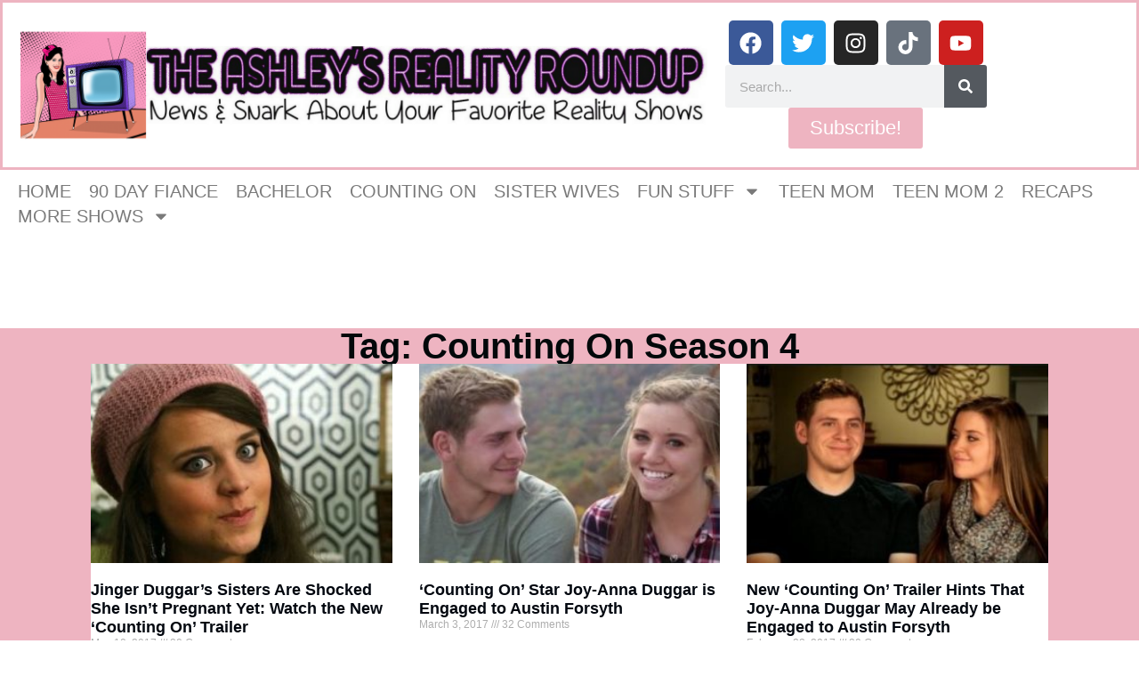

--- FILE ---
content_type: text/html; charset=UTF-8
request_url: https://www.theashleysrealityroundup.com/tag/counting-on-season-4/page/2/
body_size: 22381
content:
<!doctype html>
<html lang="en-US">
<head>
	<meta charset="UTF-8">
	<meta name="viewport" content="width=device-width, initial-scale=1">
	<link rel="profile" href="https://gmpg.org/xfn/11">
	<title>Counting On Season 4 &#8211; Page 2 &#8211; The Ashley&#039;s Reality Roundup</title>
<meta name='robots' content='max-image-preview:large' />
	<style>img:is([sizes="auto" i], [sizes^="auto," i]) { contain-intrinsic-size: 3000px 1500px }</style>
	<link rel='dns-prefetch' href='//www.theashleysrealityroundup.com' />
<link rel='dns-prefetch' href='//scripts.mediavine.com' />
<link rel='dns-prefetch' href='//secure.gravatar.com' />
<link rel='dns-prefetch' href='//stats.wp.com' />
<link rel='dns-prefetch' href='//v0.wordpress.com' />
<link rel="alternate" type="application/rss+xml" title="The Ashley&#039;s Reality Roundup &raquo; Feed" href="https://www.theashleysrealityroundup.com/feed/" />
<link rel="alternate" type="application/rss+xml" title="The Ashley&#039;s Reality Roundup &raquo; Comments Feed" href="https://www.theashleysrealityroundup.com/comments/feed/" />
<link rel="alternate" type="application/rss+xml" title="The Ashley&#039;s Reality Roundup &raquo; Counting On Season 4 Tag Feed" href="https://www.theashleysrealityroundup.com/tag/counting-on-season-4/feed/" />
		<!-- This site uses the Google Analytics by ExactMetrics plugin v8.11.1 - Using Analytics tracking - https://www.exactmetrics.com/ -->
							<script src="//www.googletagmanager.com/gtag/js?id=G-KZ66CMJ1KE"  data-cfasync="false" data-wpfc-render="false" async></script>
			<script data-cfasync="false" data-wpfc-render="false">
				var em_version = '8.11.1';
				var em_track_user = true;
				var em_no_track_reason = '';
								var ExactMetricsDefaultLocations = {"page_location":"https:\/\/www.theashleysrealityroundup.com\/tag\/counting-on-season-4\/page\/2\/"};
								if ( typeof ExactMetricsPrivacyGuardFilter === 'function' ) {
					var ExactMetricsLocations = (typeof ExactMetricsExcludeQuery === 'object') ? ExactMetricsPrivacyGuardFilter( ExactMetricsExcludeQuery ) : ExactMetricsPrivacyGuardFilter( ExactMetricsDefaultLocations );
				} else {
					var ExactMetricsLocations = (typeof ExactMetricsExcludeQuery === 'object') ? ExactMetricsExcludeQuery : ExactMetricsDefaultLocations;
				}

								var disableStrs = [
										'ga-disable-G-KZ66CMJ1KE',
									];

				/* Function to detect opted out users */
				function __gtagTrackerIsOptedOut() {
					for (var index = 0; index < disableStrs.length; index++) {
						if (document.cookie.indexOf(disableStrs[index] + '=true') > -1) {
							return true;
						}
					}

					return false;
				}

				/* Disable tracking if the opt-out cookie exists. */
				if (__gtagTrackerIsOptedOut()) {
					for (var index = 0; index < disableStrs.length; index++) {
						window[disableStrs[index]] = true;
					}
				}

				/* Opt-out function */
				function __gtagTrackerOptout() {
					for (var index = 0; index < disableStrs.length; index++) {
						document.cookie = disableStrs[index] + '=true; expires=Thu, 31 Dec 2099 23:59:59 UTC; path=/';
						window[disableStrs[index]] = true;
					}
				}

				if ('undefined' === typeof gaOptout) {
					function gaOptout() {
						__gtagTrackerOptout();
					}
				}
								window.dataLayer = window.dataLayer || [];

				window.ExactMetricsDualTracker = {
					helpers: {},
					trackers: {},
				};
				if (em_track_user) {
					function __gtagDataLayer() {
						dataLayer.push(arguments);
					}

					function __gtagTracker(type, name, parameters) {
						if (!parameters) {
							parameters = {};
						}

						if (parameters.send_to) {
							__gtagDataLayer.apply(null, arguments);
							return;
						}

						if (type === 'event') {
														parameters.send_to = exactmetrics_frontend.v4_id;
							var hookName = name;
							if (typeof parameters['event_category'] !== 'undefined') {
								hookName = parameters['event_category'] + ':' + name;
							}

							if (typeof ExactMetricsDualTracker.trackers[hookName] !== 'undefined') {
								ExactMetricsDualTracker.trackers[hookName](parameters);
							} else {
								__gtagDataLayer('event', name, parameters);
							}
							
						} else {
							__gtagDataLayer.apply(null, arguments);
						}
					}

					__gtagTracker('js', new Date());
					__gtagTracker('set', {
						'developer_id.dNDMyYj': true,
											});
					if ( ExactMetricsLocations.page_location ) {
						__gtagTracker('set', ExactMetricsLocations);
					}
										__gtagTracker('config', 'G-KZ66CMJ1KE', {"forceSSL":"true"} );
										window.gtag = __gtagTracker;										(function () {
						/* https://developers.google.com/analytics/devguides/collection/analyticsjs/ */
						/* ga and __gaTracker compatibility shim. */
						var noopfn = function () {
							return null;
						};
						var newtracker = function () {
							return new Tracker();
						};
						var Tracker = function () {
							return null;
						};
						var p = Tracker.prototype;
						p.get = noopfn;
						p.set = noopfn;
						p.send = function () {
							var args = Array.prototype.slice.call(arguments);
							args.unshift('send');
							__gaTracker.apply(null, args);
						};
						var __gaTracker = function () {
							var len = arguments.length;
							if (len === 0) {
								return;
							}
							var f = arguments[len - 1];
							if (typeof f !== 'object' || f === null || typeof f.hitCallback !== 'function') {
								if ('send' === arguments[0]) {
									var hitConverted, hitObject = false, action;
									if ('event' === arguments[1]) {
										if ('undefined' !== typeof arguments[3]) {
											hitObject = {
												'eventAction': arguments[3],
												'eventCategory': arguments[2],
												'eventLabel': arguments[4],
												'value': arguments[5] ? arguments[5] : 1,
											}
										}
									}
									if ('pageview' === arguments[1]) {
										if ('undefined' !== typeof arguments[2]) {
											hitObject = {
												'eventAction': 'page_view',
												'page_path': arguments[2],
											}
										}
									}
									if (typeof arguments[2] === 'object') {
										hitObject = arguments[2];
									}
									if (typeof arguments[5] === 'object') {
										Object.assign(hitObject, arguments[5]);
									}
									if ('undefined' !== typeof arguments[1].hitType) {
										hitObject = arguments[1];
										if ('pageview' === hitObject.hitType) {
											hitObject.eventAction = 'page_view';
										}
									}
									if (hitObject) {
										action = 'timing' === arguments[1].hitType ? 'timing_complete' : hitObject.eventAction;
										hitConverted = mapArgs(hitObject);
										__gtagTracker('event', action, hitConverted);
									}
								}
								return;
							}

							function mapArgs(args) {
								var arg, hit = {};
								var gaMap = {
									'eventCategory': 'event_category',
									'eventAction': 'event_action',
									'eventLabel': 'event_label',
									'eventValue': 'event_value',
									'nonInteraction': 'non_interaction',
									'timingCategory': 'event_category',
									'timingVar': 'name',
									'timingValue': 'value',
									'timingLabel': 'event_label',
									'page': 'page_path',
									'location': 'page_location',
									'title': 'page_title',
									'referrer' : 'page_referrer',
								};
								for (arg in args) {
																		if (!(!args.hasOwnProperty(arg) || !gaMap.hasOwnProperty(arg))) {
										hit[gaMap[arg]] = args[arg];
									} else {
										hit[arg] = args[arg];
									}
								}
								return hit;
							}

							try {
								f.hitCallback();
							} catch (ex) {
							}
						};
						__gaTracker.create = newtracker;
						__gaTracker.getByName = newtracker;
						__gaTracker.getAll = function () {
							return [];
						};
						__gaTracker.remove = noopfn;
						__gaTracker.loaded = true;
						window['__gaTracker'] = __gaTracker;
					})();
									} else {
										console.log("");
					(function () {
						function __gtagTracker() {
							return null;
						}

						window['__gtagTracker'] = __gtagTracker;
						window['gtag'] = __gtagTracker;
					})();
									}
			</script>
							<!-- / Google Analytics by ExactMetrics -->
		<script>
window._wpemojiSettings = {"baseUrl":"https:\/\/s.w.org\/images\/core\/emoji\/16.0.1\/72x72\/","ext":".png","svgUrl":"https:\/\/s.w.org\/images\/core\/emoji\/16.0.1\/svg\/","svgExt":".svg","source":{"concatemoji":"https:\/\/s17077.pcdn.co\/wp-includes\/js\/wp-emoji-release.min.js?ver=41829071ef5bb00a7ad4138cfa6f3d87"}};
/*! This file is auto-generated */
!function(s,n){var o,i,e;function c(e){try{var t={supportTests:e,timestamp:(new Date).valueOf()};sessionStorage.setItem(o,JSON.stringify(t))}catch(e){}}function p(e,t,n){e.clearRect(0,0,e.canvas.width,e.canvas.height),e.fillText(t,0,0);var t=new Uint32Array(e.getImageData(0,0,e.canvas.width,e.canvas.height).data),a=(e.clearRect(0,0,e.canvas.width,e.canvas.height),e.fillText(n,0,0),new Uint32Array(e.getImageData(0,0,e.canvas.width,e.canvas.height).data));return t.every(function(e,t){return e===a[t]})}function u(e,t){e.clearRect(0,0,e.canvas.width,e.canvas.height),e.fillText(t,0,0);for(var n=e.getImageData(16,16,1,1),a=0;a<n.data.length;a++)if(0!==n.data[a])return!1;return!0}function f(e,t,n,a){switch(t){case"flag":return n(e,"\ud83c\udff3\ufe0f\u200d\u26a7\ufe0f","\ud83c\udff3\ufe0f\u200b\u26a7\ufe0f")?!1:!n(e,"\ud83c\udde8\ud83c\uddf6","\ud83c\udde8\u200b\ud83c\uddf6")&&!n(e,"\ud83c\udff4\udb40\udc67\udb40\udc62\udb40\udc65\udb40\udc6e\udb40\udc67\udb40\udc7f","\ud83c\udff4\u200b\udb40\udc67\u200b\udb40\udc62\u200b\udb40\udc65\u200b\udb40\udc6e\u200b\udb40\udc67\u200b\udb40\udc7f");case"emoji":return!a(e,"\ud83e\udedf")}return!1}function g(e,t,n,a){var r="undefined"!=typeof WorkerGlobalScope&&self instanceof WorkerGlobalScope?new OffscreenCanvas(300,150):s.createElement("canvas"),o=r.getContext("2d",{willReadFrequently:!0}),i=(o.textBaseline="top",o.font="600 32px Arial",{});return e.forEach(function(e){i[e]=t(o,e,n,a)}),i}function t(e){var t=s.createElement("script");t.src=e,t.defer=!0,s.head.appendChild(t)}"undefined"!=typeof Promise&&(o="wpEmojiSettingsSupports",i=["flag","emoji"],n.supports={everything:!0,everythingExceptFlag:!0},e=new Promise(function(e){s.addEventListener("DOMContentLoaded",e,{once:!0})}),new Promise(function(t){var n=function(){try{var e=JSON.parse(sessionStorage.getItem(o));if("object"==typeof e&&"number"==typeof e.timestamp&&(new Date).valueOf()<e.timestamp+604800&&"object"==typeof e.supportTests)return e.supportTests}catch(e){}return null}();if(!n){if("undefined"!=typeof Worker&&"undefined"!=typeof OffscreenCanvas&&"undefined"!=typeof URL&&URL.createObjectURL&&"undefined"!=typeof Blob)try{var e="postMessage("+g.toString()+"("+[JSON.stringify(i),f.toString(),p.toString(),u.toString()].join(",")+"));",a=new Blob([e],{type:"text/javascript"}),r=new Worker(URL.createObjectURL(a),{name:"wpTestEmojiSupports"});return void(r.onmessage=function(e){c(n=e.data),r.terminate(),t(n)})}catch(e){}c(n=g(i,f,p,u))}t(n)}).then(function(e){for(var t in e)n.supports[t]=e[t],n.supports.everything=n.supports.everything&&n.supports[t],"flag"!==t&&(n.supports.everythingExceptFlag=n.supports.everythingExceptFlag&&n.supports[t]);n.supports.everythingExceptFlag=n.supports.everythingExceptFlag&&!n.supports.flag,n.DOMReady=!1,n.readyCallback=function(){n.DOMReady=!0}}).then(function(){return e}).then(function(){var e;n.supports.everything||(n.readyCallback(),(e=n.source||{}).concatemoji?t(e.concatemoji):e.wpemoji&&e.twemoji&&(t(e.twemoji),t(e.wpemoji)))}))}((window,document),window._wpemojiSettings);
</script>
<style id='wp-emoji-styles-inline-css'>

	img.wp-smiley, img.emoji {
		display: inline !important;
		border: none !important;
		box-shadow: none !important;
		height: 1em !important;
		width: 1em !important;
		margin: 0 0.07em !important;
		vertical-align: -0.1em !important;
		background: none !important;
		padding: 0 !important;
	}
</style>
<link rel='stylesheet' id='wp-block-library-css' href='https://s17077.pcdn.co/wp-includes/css/dist/block-library/style.min.css?ver=41829071ef5bb00a7ad4138cfa6f3d87' media='all' />
<style id='classic-theme-styles-inline-css'>
/*! This file is auto-generated */
.wp-block-button__link{color:#fff;background-color:#32373c;border-radius:9999px;box-shadow:none;text-decoration:none;padding:calc(.667em + 2px) calc(1.333em + 2px);font-size:1.125em}.wp-block-file__button{background:#32373c;color:#fff;text-decoration:none}
</style>
<link rel='stylesheet' id='mediaelement-css' href='https://s17077.pcdn.co/wp-includes/js/mediaelement/mediaelementplayer-legacy.min.css?ver=4.2.17' media='all' />
<link rel='stylesheet' id='wp-mediaelement-css' href='https://s17077.pcdn.co/wp-includes/js/mediaelement/wp-mediaelement.min.css?ver=41829071ef5bb00a7ad4138cfa6f3d87' media='all' />
<style id='jetpack-sharing-buttons-style-inline-css'>
.jetpack-sharing-buttons__services-list{display:flex;flex-direction:row;flex-wrap:wrap;gap:0;list-style-type:none;margin:5px;padding:0}.jetpack-sharing-buttons__services-list.has-small-icon-size{font-size:12px}.jetpack-sharing-buttons__services-list.has-normal-icon-size{font-size:16px}.jetpack-sharing-buttons__services-list.has-large-icon-size{font-size:24px}.jetpack-sharing-buttons__services-list.has-huge-icon-size{font-size:36px}@media print{.jetpack-sharing-buttons__services-list{display:none!important}}.editor-styles-wrapper .wp-block-jetpack-sharing-buttons{gap:0;padding-inline-start:0}ul.jetpack-sharing-buttons__services-list.has-background{padding:1.25em 2.375em}
</style>
<style id='global-styles-inline-css'>
:root{--wp--preset--aspect-ratio--square: 1;--wp--preset--aspect-ratio--4-3: 4/3;--wp--preset--aspect-ratio--3-4: 3/4;--wp--preset--aspect-ratio--3-2: 3/2;--wp--preset--aspect-ratio--2-3: 2/3;--wp--preset--aspect-ratio--16-9: 16/9;--wp--preset--aspect-ratio--9-16: 9/16;--wp--preset--color--black: #000000;--wp--preset--color--cyan-bluish-gray: #abb8c3;--wp--preset--color--white: #ffffff;--wp--preset--color--pale-pink: #f78da7;--wp--preset--color--vivid-red: #cf2e2e;--wp--preset--color--luminous-vivid-orange: #ff6900;--wp--preset--color--luminous-vivid-amber: #fcb900;--wp--preset--color--light-green-cyan: #7bdcb5;--wp--preset--color--vivid-green-cyan: #00d084;--wp--preset--color--pale-cyan-blue: #8ed1fc;--wp--preset--color--vivid-cyan-blue: #0693e3;--wp--preset--color--vivid-purple: #9b51e0;--wp--preset--gradient--vivid-cyan-blue-to-vivid-purple: linear-gradient(135deg,rgba(6,147,227,1) 0%,rgb(155,81,224) 100%);--wp--preset--gradient--light-green-cyan-to-vivid-green-cyan: linear-gradient(135deg,rgb(122,220,180) 0%,rgb(0,208,130) 100%);--wp--preset--gradient--luminous-vivid-amber-to-luminous-vivid-orange: linear-gradient(135deg,rgba(252,185,0,1) 0%,rgba(255,105,0,1) 100%);--wp--preset--gradient--luminous-vivid-orange-to-vivid-red: linear-gradient(135deg,rgba(255,105,0,1) 0%,rgb(207,46,46) 100%);--wp--preset--gradient--very-light-gray-to-cyan-bluish-gray: linear-gradient(135deg,rgb(238,238,238) 0%,rgb(169,184,195) 100%);--wp--preset--gradient--cool-to-warm-spectrum: linear-gradient(135deg,rgb(74,234,220) 0%,rgb(151,120,209) 20%,rgb(207,42,186) 40%,rgb(238,44,130) 60%,rgb(251,105,98) 80%,rgb(254,248,76) 100%);--wp--preset--gradient--blush-light-purple: linear-gradient(135deg,rgb(255,206,236) 0%,rgb(152,150,240) 100%);--wp--preset--gradient--blush-bordeaux: linear-gradient(135deg,rgb(254,205,165) 0%,rgb(254,45,45) 50%,rgb(107,0,62) 100%);--wp--preset--gradient--luminous-dusk: linear-gradient(135deg,rgb(255,203,112) 0%,rgb(199,81,192) 50%,rgb(65,88,208) 100%);--wp--preset--gradient--pale-ocean: linear-gradient(135deg,rgb(255,245,203) 0%,rgb(182,227,212) 50%,rgb(51,167,181) 100%);--wp--preset--gradient--electric-grass: linear-gradient(135deg,rgb(202,248,128) 0%,rgb(113,206,126) 100%);--wp--preset--gradient--midnight: linear-gradient(135deg,rgb(2,3,129) 0%,rgb(40,116,252) 100%);--wp--preset--font-size--small: 13px;--wp--preset--font-size--medium: 20px;--wp--preset--font-size--large: 36px;--wp--preset--font-size--x-large: 42px;--wp--preset--spacing--20: 0.44rem;--wp--preset--spacing--30: 0.67rem;--wp--preset--spacing--40: 1rem;--wp--preset--spacing--50: 1.5rem;--wp--preset--spacing--60: 2.25rem;--wp--preset--spacing--70: 3.38rem;--wp--preset--spacing--80: 5.06rem;--wp--preset--shadow--natural: 6px 6px 9px rgba(0, 0, 0, 0.2);--wp--preset--shadow--deep: 12px 12px 50px rgba(0, 0, 0, 0.4);--wp--preset--shadow--sharp: 6px 6px 0px rgba(0, 0, 0, 0.2);--wp--preset--shadow--outlined: 6px 6px 0px -3px rgba(255, 255, 255, 1), 6px 6px rgba(0, 0, 0, 1);--wp--preset--shadow--crisp: 6px 6px 0px rgba(0, 0, 0, 1);}:where(.is-layout-flex){gap: 0.5em;}:where(.is-layout-grid){gap: 0.5em;}body .is-layout-flex{display: flex;}.is-layout-flex{flex-wrap: wrap;align-items: center;}.is-layout-flex > :is(*, div){margin: 0;}body .is-layout-grid{display: grid;}.is-layout-grid > :is(*, div){margin: 0;}:where(.wp-block-columns.is-layout-flex){gap: 2em;}:where(.wp-block-columns.is-layout-grid){gap: 2em;}:where(.wp-block-post-template.is-layout-flex){gap: 1.25em;}:where(.wp-block-post-template.is-layout-grid){gap: 1.25em;}.has-black-color{color: var(--wp--preset--color--black) !important;}.has-cyan-bluish-gray-color{color: var(--wp--preset--color--cyan-bluish-gray) !important;}.has-white-color{color: var(--wp--preset--color--white) !important;}.has-pale-pink-color{color: var(--wp--preset--color--pale-pink) !important;}.has-vivid-red-color{color: var(--wp--preset--color--vivid-red) !important;}.has-luminous-vivid-orange-color{color: var(--wp--preset--color--luminous-vivid-orange) !important;}.has-luminous-vivid-amber-color{color: var(--wp--preset--color--luminous-vivid-amber) !important;}.has-light-green-cyan-color{color: var(--wp--preset--color--light-green-cyan) !important;}.has-vivid-green-cyan-color{color: var(--wp--preset--color--vivid-green-cyan) !important;}.has-pale-cyan-blue-color{color: var(--wp--preset--color--pale-cyan-blue) !important;}.has-vivid-cyan-blue-color{color: var(--wp--preset--color--vivid-cyan-blue) !important;}.has-vivid-purple-color{color: var(--wp--preset--color--vivid-purple) !important;}.has-black-background-color{background-color: var(--wp--preset--color--black) !important;}.has-cyan-bluish-gray-background-color{background-color: var(--wp--preset--color--cyan-bluish-gray) !important;}.has-white-background-color{background-color: var(--wp--preset--color--white) !important;}.has-pale-pink-background-color{background-color: var(--wp--preset--color--pale-pink) !important;}.has-vivid-red-background-color{background-color: var(--wp--preset--color--vivid-red) !important;}.has-luminous-vivid-orange-background-color{background-color: var(--wp--preset--color--luminous-vivid-orange) !important;}.has-luminous-vivid-amber-background-color{background-color: var(--wp--preset--color--luminous-vivid-amber) !important;}.has-light-green-cyan-background-color{background-color: var(--wp--preset--color--light-green-cyan) !important;}.has-vivid-green-cyan-background-color{background-color: var(--wp--preset--color--vivid-green-cyan) !important;}.has-pale-cyan-blue-background-color{background-color: var(--wp--preset--color--pale-cyan-blue) !important;}.has-vivid-cyan-blue-background-color{background-color: var(--wp--preset--color--vivid-cyan-blue) !important;}.has-vivid-purple-background-color{background-color: var(--wp--preset--color--vivid-purple) !important;}.has-black-border-color{border-color: var(--wp--preset--color--black) !important;}.has-cyan-bluish-gray-border-color{border-color: var(--wp--preset--color--cyan-bluish-gray) !important;}.has-white-border-color{border-color: var(--wp--preset--color--white) !important;}.has-pale-pink-border-color{border-color: var(--wp--preset--color--pale-pink) !important;}.has-vivid-red-border-color{border-color: var(--wp--preset--color--vivid-red) !important;}.has-luminous-vivid-orange-border-color{border-color: var(--wp--preset--color--luminous-vivid-orange) !important;}.has-luminous-vivid-amber-border-color{border-color: var(--wp--preset--color--luminous-vivid-amber) !important;}.has-light-green-cyan-border-color{border-color: var(--wp--preset--color--light-green-cyan) !important;}.has-vivid-green-cyan-border-color{border-color: var(--wp--preset--color--vivid-green-cyan) !important;}.has-pale-cyan-blue-border-color{border-color: var(--wp--preset--color--pale-cyan-blue) !important;}.has-vivid-cyan-blue-border-color{border-color: var(--wp--preset--color--vivid-cyan-blue) !important;}.has-vivid-purple-border-color{border-color: var(--wp--preset--color--vivid-purple) !important;}.has-vivid-cyan-blue-to-vivid-purple-gradient-background{background: var(--wp--preset--gradient--vivid-cyan-blue-to-vivid-purple) !important;}.has-light-green-cyan-to-vivid-green-cyan-gradient-background{background: var(--wp--preset--gradient--light-green-cyan-to-vivid-green-cyan) !important;}.has-luminous-vivid-amber-to-luminous-vivid-orange-gradient-background{background: var(--wp--preset--gradient--luminous-vivid-amber-to-luminous-vivid-orange) !important;}.has-luminous-vivid-orange-to-vivid-red-gradient-background{background: var(--wp--preset--gradient--luminous-vivid-orange-to-vivid-red) !important;}.has-very-light-gray-to-cyan-bluish-gray-gradient-background{background: var(--wp--preset--gradient--very-light-gray-to-cyan-bluish-gray) !important;}.has-cool-to-warm-spectrum-gradient-background{background: var(--wp--preset--gradient--cool-to-warm-spectrum) !important;}.has-blush-light-purple-gradient-background{background: var(--wp--preset--gradient--blush-light-purple) !important;}.has-blush-bordeaux-gradient-background{background: var(--wp--preset--gradient--blush-bordeaux) !important;}.has-luminous-dusk-gradient-background{background: var(--wp--preset--gradient--luminous-dusk) !important;}.has-pale-ocean-gradient-background{background: var(--wp--preset--gradient--pale-ocean) !important;}.has-electric-grass-gradient-background{background: var(--wp--preset--gradient--electric-grass) !important;}.has-midnight-gradient-background{background: var(--wp--preset--gradient--midnight) !important;}.has-small-font-size{font-size: var(--wp--preset--font-size--small) !important;}.has-medium-font-size{font-size: var(--wp--preset--font-size--medium) !important;}.has-large-font-size{font-size: var(--wp--preset--font-size--large) !important;}.has-x-large-font-size{font-size: var(--wp--preset--font-size--x-large) !important;}
:where(.wp-block-post-template.is-layout-flex){gap: 1.25em;}:where(.wp-block-post-template.is-layout-grid){gap: 1.25em;}
:where(.wp-block-columns.is-layout-flex){gap: 2em;}:where(.wp-block-columns.is-layout-grid){gap: 2em;}
:root :where(.wp-block-pullquote){font-size: 1.5em;line-height: 1.6;}
</style>
<link rel='stylesheet' id='fancybox-for-wp-css' href='https://s17077.pcdn.co/wp-content/plugins/fancybox-for-wordpress/assets/css/fancybox.css?ver=1.3.4' media='all' />
<link rel='stylesheet' id='sbttb-fonts-css' href='https://s17077.pcdn.co/wp-content/plugins/smooth-back-to-top-button/assets/css/sbttb-fonts.css?ver=1.2' media='all' />
<link rel='stylesheet' id='sbttb-style-css' href='https://s17077.pcdn.co/wp-content/plugins/smooth-back-to-top-button/assets/css/smooth-back-to-top-button.css?ver=1.2' media='all' />
<link rel='stylesheet' id='hello-elementor-css' href='https://s17077.pcdn.co/wp-content/themes/hello-elementor/style.min.css?ver=3.0.1' media='all' />
<link rel='stylesheet' id='hello-elementor-theme-style-css' href='https://s17077.pcdn.co/wp-content/themes/hello-elementor/theme.min.css?ver=3.0.1' media='all' />
<link rel='stylesheet' id='hello-elementor-header-footer-css' href='https://s17077.pcdn.co/wp-content/themes/hello-elementor/header-footer.min.css?ver=3.0.1' media='all' />
<link rel='stylesheet' id='elementor-frontend-css' href='https://s17077.pcdn.co/wp-content/plugins/elementor/assets/css/frontend.min.css?ver=3.32.5' media='all' />
<style id='elementor-frontend-inline-css'>
.elementor-kit-67251{--e-global-color-primary:#6EC1E4;--e-global-color-secondary:#54595F;--e-global-color-text:#7A7A7A;--e-global-color-accent:#61CE70;--e-global-typography-primary-font-family:"Roboto";--e-global-typography-primary-font-weight:600;--e-global-typography-secondary-font-family:"Roboto Slab";--e-global-typography-secondary-font-weight:400;--e-global-typography-text-font-family:"Roboto";--e-global-typography-text-font-weight:400;--e-global-typography-accent-font-family:"Roboto";--e-global-typography-accent-font-weight:500;}.elementor-kit-67251 e-page-transition{background-color:#FFBC7D;}.elementor-section.elementor-section-boxed > .elementor-container{max-width:1140px;}.e-con{--container-max-width:1140px;}.elementor-widget:not(:last-child){margin-block-end:20px;}.elementor-element{--widgets-spacing:20px 20px;--widgets-spacing-row:20px;--widgets-spacing-column:20px;}{}h1.entry-title{display:var(--page-title-display);}.site-header{padding-inline-end:0px;padding-inline-start:0px;}@media(max-width:1024px){.elementor-section.elementor-section-boxed > .elementor-container{max-width:1024px;}.e-con{--container-max-width:1024px;}}@media(max-width:767px){.elementor-section.elementor-section-boxed > .elementor-container{max-width:767px;}.e-con{--container-max-width:767px;}}
.elementor-67273 .elementor-element.elementor-element-c20f0a1{--display:flex;--flex-direction:row;--container-widget-width:initial;--container-widget-height:100%;--container-widget-flex-grow:1;--container-widget-align-self:stretch;--flex-wrap-mobile:wrap;--gap:0px 0px;--row-gap:0px;--column-gap:0px;border-style:solid;--border-style:solid;border-color:#EEB4C1;--border-color:#EEB4C1;}.elementor-67273 .elementor-element.elementor-element-36fb941{--display:flex;--flex-direction:column;--container-widget-width:100%;--container-widget-height:initial;--container-widget-flex-grow:0;--container-widget-align-self:initial;--flex-wrap-mobile:wrap;}.elementor-67273 .elementor-element.elementor-element-36fb941.e-con{--flex-grow:0;--flex-shrink:0;}.elementor-widget-theme-site-logo .widget-image-caption{color:var( --e-global-color-text );font-family:var( --e-global-typography-text-font-family ), Sans-serif;font-weight:var( --e-global-typography-text-font-weight );}.elementor-67273 .elementor-element.elementor-element-f712007{--display:flex;--flex-direction:column;--container-widget-width:100%;--container-widget-height:initial;--container-widget-flex-grow:0;--container-widget-align-self:initial;--flex-wrap-mobile:wrap;}.elementor-67273 .elementor-element.elementor-element-7b7847b{--grid-template-columns:repeat(0, auto);--grid-column-gap:5px;--grid-row-gap:0px;}.elementor-67273 .elementor-element.elementor-element-7b7847b .elementor-widget-container{text-align:center;}.elementor-widget-search-form input[type="search"].elementor-search-form__input{font-family:var( --e-global-typography-text-font-family ), Sans-serif;font-weight:var( --e-global-typography-text-font-weight );}.elementor-widget-search-form .elementor-search-form__input,
					.elementor-widget-search-form .elementor-search-form__icon,
					.elementor-widget-search-form .elementor-lightbox .dialog-lightbox-close-button,
					.elementor-widget-search-form .elementor-lightbox .dialog-lightbox-close-button:hover,
					.elementor-widget-search-form.elementor-search-form--skin-full_screen input[type="search"].elementor-search-form__input{color:var( --e-global-color-text );fill:var( --e-global-color-text );}.elementor-widget-search-form .elementor-search-form__submit{font-family:var( --e-global-typography-text-font-family ), Sans-serif;font-weight:var( --e-global-typography-text-font-weight );background-color:var( --e-global-color-secondary );}.elementor-67273 .elementor-element.elementor-element-fdff4c3 .elementor-search-form__container{min-height:48px;}.elementor-67273 .elementor-element.elementor-element-fdff4c3 .elementor-search-form__submit{min-width:48px;}body:not(.rtl) .elementor-67273 .elementor-element.elementor-element-fdff4c3 .elementor-search-form__icon{padding-left:calc(48px / 3);}body.rtl .elementor-67273 .elementor-element.elementor-element-fdff4c3 .elementor-search-form__icon{padding-right:calc(48px / 3);}.elementor-67273 .elementor-element.elementor-element-fdff4c3 .elementor-search-form__input, .elementor-67273 .elementor-element.elementor-element-fdff4c3.elementor-search-form--button-type-text .elementor-search-form__submit{padding-left:calc(48px / 3);padding-right:calc(48px / 3);}.elementor-67273 .elementor-element.elementor-element-fdff4c3:not(.elementor-search-form--skin-full_screen) .elementor-search-form__container{border-radius:3px;}.elementor-67273 .elementor-element.elementor-element-fdff4c3.elementor-search-form--skin-full_screen input[type="search"].elementor-search-form__input{border-radius:3px;}.elementor-widget-button .elementor-button{background-color:var( --e-global-color-accent );font-family:var( --e-global-typography-accent-font-family ), Sans-serif;font-weight:var( --e-global-typography-accent-font-weight );}.elementor-67273 .elementor-element.elementor-element-8d622b1 .elementor-button{background-color:#EEB4C1;font-family:"Roboto", Sans-serif;font-size:22px;font-weight:500;}.elementor-67273 .elementor-element.elementor-element-81f61de{--display:flex;}.elementor-widget-text-editor{font-family:var( --e-global-typography-text-font-family ), Sans-serif;font-weight:var( --e-global-typography-text-font-weight );color:var( --e-global-color-text );}.elementor-widget-text-editor.elementor-drop-cap-view-stacked .elementor-drop-cap{background-color:var( --e-global-color-primary );}.elementor-widget-text-editor.elementor-drop-cap-view-framed .elementor-drop-cap, .elementor-widget-text-editor.elementor-drop-cap-view-default .elementor-drop-cap{color:var( --e-global-color-primary );border-color:var( --e-global-color-primary );}.elementor-67273 .elementor-element.elementor-element-d56c575{font-family:"Prosto One", Sans-serif;font-weight:400;color:#0F0E0E;}.elementor-widget-nav-menu .elementor-nav-menu .elementor-item{font-family:var( --e-global-typography-primary-font-family ), Sans-serif;font-weight:var( --e-global-typography-primary-font-weight );}.elementor-widget-nav-menu .elementor-nav-menu--main .elementor-item{color:var( --e-global-color-text );fill:var( --e-global-color-text );}.elementor-widget-nav-menu .elementor-nav-menu--main .elementor-item:hover,
					.elementor-widget-nav-menu .elementor-nav-menu--main .elementor-item.elementor-item-active,
					.elementor-widget-nav-menu .elementor-nav-menu--main .elementor-item.highlighted,
					.elementor-widget-nav-menu .elementor-nav-menu--main .elementor-item:focus{color:var( --e-global-color-accent );fill:var( --e-global-color-accent );}.elementor-widget-nav-menu .elementor-nav-menu--main:not(.e--pointer-framed) .elementor-item:before,
					.elementor-widget-nav-menu .elementor-nav-menu--main:not(.e--pointer-framed) .elementor-item:after{background-color:var( --e-global-color-accent );}.elementor-widget-nav-menu .e--pointer-framed .elementor-item:before,
					.elementor-widget-nav-menu .e--pointer-framed .elementor-item:after{border-color:var( --e-global-color-accent );}.elementor-widget-nav-menu{--e-nav-menu-divider-color:var( --e-global-color-text );}.elementor-widget-nav-menu .elementor-nav-menu--dropdown .elementor-item, .elementor-widget-nav-menu .elementor-nav-menu--dropdown  .elementor-sub-item{font-family:var( --e-global-typography-accent-font-family ), Sans-serif;font-weight:var( --e-global-typography-accent-font-weight );}.elementor-67273 .elementor-element.elementor-element-b194844{width:100%;max-width:100%;}.elementor-67273 .elementor-element.elementor-element-b194844.elementor-element{--align-self:center;}.elementor-67273 .elementor-element.elementor-element-b194844 .elementor-menu-toggle{margin:0 auto;background-color:#111010;}.elementor-67273 .elementor-element.elementor-element-b194844 .elementor-nav-menu .elementor-item{font-family:"Georgia", Sans-serif;font-size:20px;font-weight:500;text-transform:uppercase;}.elementor-67273 .elementor-element.elementor-element-b194844 .elementor-nav-menu--main .elementor-item{padding-left:10px;padding-right:10px;padding-top:4px;padding-bottom:4px;}.elementor-67273 .elementor-element.elementor-element-b194844 .elementor-nav-menu--dropdown a, .elementor-67273 .elementor-element.elementor-element-b194844 .elementor-menu-toggle{color:#080000;fill:#080000;}.elementor-67273 .elementor-element.elementor-element-b194844 .elementor-nav-menu--dropdown{background-color:#EEB4C1;}.elementor-67273 .elementor-element.elementor-element-b194844 div.elementor-menu-toggle{color:#EEB4C1;}.elementor-67273 .elementor-element.elementor-element-b194844 div.elementor-menu-toggle svg{fill:#EEB4C1;}.elementor-theme-builder-content-area{height:400px;}.elementor-location-header:before, .elementor-location-footer:before{content:"";display:table;clear:both;}@media(min-width:768px){.elementor-67273 .elementor-element.elementor-element-36fb941{--width:63.172%;}.elementor-67273 .elementor-element.elementor-element-f712007{--width:25%;}.elementor-67273 .elementor-element.elementor-element-81f61de{--content-width:1600px;}}@media(max-width:767px){.elementor-67273 .elementor-element.elementor-element-c20f0a1{border-width:9px 9px 9px 9px;--border-top-width:9px;--border-right-width:9px;--border-bottom-width:9px;--border-left-width:9px;--border-radius:0px 0px 0px 0px;}.elementor-67273 .elementor-element.elementor-element-7b7847b{--icon-size:16px;}.elementor-67273 .elementor-element.elementor-element-fdff4c3{width:var( --container-widget-width, 207px );max-width:207px;--container-widget-width:207px;--container-widget-flex-grow:0;}.elementor-67273 .elementor-element.elementor-element-fdff4c3.elementor-element{--align-self:center;}.elementor-67273 .elementor-element.elementor-element-fdff4c3 .elementor-search-form__submit{--e-search-form-submit-icon-size:19px;min-width:calc( 1 * 48px );}.elementor-67273 .elementor-element.elementor-element-8d622b1{width:var( --container-widget-width, 212px );max-width:212px;--container-widget-width:212px;--container-widget-flex-grow:0;}.elementor-67273 .elementor-element.elementor-element-8d622b1.elementor-element{--align-self:center;}.elementor-67273 .elementor-element.elementor-element-d56c575 > .elementor-widget-container{padding:0px 0px 0px 0px;}.elementor-67273 .elementor-element.elementor-element-d56c575{text-align:center;}.elementor-67273 .elementor-element.elementor-element-b194844 > .elementor-widget-container{padding:0px 0px 0px 0px;}}
.elementor-67338 .elementor-element.elementor-element-5a8e9809{--display:flex;--flex-direction:row;--container-widget-width:calc( ( 1 - var( --container-widget-flex-grow ) ) * 100% );--container-widget-height:100%;--container-widget-flex-grow:1;--container-widget-align-self:stretch;--flex-wrap-mobile:wrap;--align-items:stretch;--gap:0px 0px;--row-gap:0px;--column-gap:0px;border-style:solid;--border-style:solid;border-width:2px 0px 0px 0px;--border-top-width:2px;--border-right-width:0px;--border-bottom-width:0px;--border-left-width:0px;border-color:#E23125;--border-color:#E23125;--padding-top:5%;--padding-bottom:0%;--padding-left:5%;--padding-right:5%;}.elementor-67338 .elementor-element.elementor-element-7bff3537{--display:flex;--flex-direction:column;--container-widget-width:100%;--container-widget-height:initial;--container-widget-flex-grow:0;--container-widget-align-self:initial;--flex-wrap-mobile:wrap;--padding-top:0%;--padding-bottom:0%;--padding-left:0%;--padding-right:5%;}.elementor-widget-image .widget-image-caption{color:var( --e-global-color-text );font-family:var( --e-global-typography-text-font-family ), Sans-serif;font-weight:var( --e-global-typography-text-font-weight );}.elementor-67338 .elementor-element.elementor-element-69d872c3{text-align:left;}.elementor-67338 .elementor-element.elementor-element-69d872c3 img{width:541px;max-width:97%;height:51px;object-fit:contain;object-position:center center;}.elementor-widget-text-editor{font-family:var( --e-global-typography-text-font-family ), Sans-serif;font-weight:var( --e-global-typography-text-font-weight );color:var( --e-global-color-text );}.elementor-widget-text-editor.elementor-drop-cap-view-stacked .elementor-drop-cap{background-color:var( --e-global-color-primary );}.elementor-widget-text-editor.elementor-drop-cap-view-framed .elementor-drop-cap, .elementor-widget-text-editor.elementor-drop-cap-view-default .elementor-drop-cap{color:var( --e-global-color-primary );border-color:var( --e-global-color-primary );}.elementor-67338 .elementor-element.elementor-element-6c1ea29 > .elementor-widget-container{margin:0px 0px -16px 0px;}.elementor-67338 .elementor-element.elementor-element-6c1ea29{font-family:"Inter", Sans-serif;font-size:16px;font-weight:400;text-transform:none;font-style:normal;text-decoration:none;line-height:1.5em;letter-spacing:-0.8px;word-spacing:0px;color:#E23125;}.elementor-67338 .elementor-element.elementor-element-4bd57e45{--display:flex;--flex-direction:column;--container-widget-width:100%;--container-widget-height:initial;--container-widget-flex-grow:0;--container-widget-align-self:initial;--flex-wrap-mobile:wrap;--padding-top:0px;--padding-bottom:0px;--padding-left:0px;--padding-right:0px;}.elementor-67338 .elementor-element.elementor-element-4bd57e45.e-con{--flex-grow:0;--flex-shrink:0;}.elementor-widget-heading .elementor-heading-title{font-family:var( --e-global-typography-primary-font-family ), Sans-serif;font-weight:var( --e-global-typography-primary-font-weight );color:var( --e-global-color-primary );}.elementor-67338 .elementor-element.elementor-element-279a6394 .elementor-heading-title{font-family:"Inter", Sans-serif;font-size:20px;font-weight:600;text-transform:capitalize;font-style:normal;text-decoration:none;line-height:24px;letter-spacing:0px;word-spacing:0px;color:#E23125;}.elementor-67338 .elementor-element.elementor-element-09f9cb5 > .elementor-widget-container{margin:0px 0px -16px 0px;}.elementor-67338 .elementor-element.elementor-element-09f9cb5{font-family:"Inter", Sans-serif;font-size:16px;font-weight:400;text-transform:none;font-style:normal;text-decoration:none;line-height:1.5em;letter-spacing:-0.8px;word-spacing:0px;color:#E23125;}.elementor-67338 .elementor-element.elementor-element-d67c101{--display:flex;--gap:15px 15px;--row-gap:15px;--column-gap:15px;--padding-top:0px;--padding-bottom:0px;--padding-left:0px;--padding-right:0px;}.elementor-67338 .elementor-element.elementor-element-4afc9dc8 .elementor-heading-title{font-family:"Inter", Sans-serif;font-size:28px;font-weight:600;text-transform:capitalize;font-style:normal;text-decoration:none;line-height:1.6em;letter-spacing:-0.7px;color:#E23125;}.elementor-67338 .elementor-element.elementor-element-e5f3588{column-gap:0px;font-family:"Inter", Sans-serif;font-size:16px;font-weight:400;text-transform:none;font-style:normal;text-decoration:none;line-height:1.5em;letter-spacing:-0.8px;word-spacing:0px;color:#E23125;}.elementor-widget-form .elementor-field-group > label, .elementor-widget-form .elementor-field-subgroup label{color:var( --e-global-color-text );}.elementor-widget-form .elementor-field-group > label{font-family:var( --e-global-typography-text-font-family ), Sans-serif;font-weight:var( --e-global-typography-text-font-weight );}.elementor-widget-form .elementor-field-type-html{color:var( --e-global-color-text );font-family:var( --e-global-typography-text-font-family ), Sans-serif;font-weight:var( --e-global-typography-text-font-weight );}.elementor-widget-form .elementor-field-group .elementor-field{color:var( --e-global-color-text );}.elementor-widget-form .elementor-field-group .elementor-field, .elementor-widget-form .elementor-field-subgroup label{font-family:var( --e-global-typography-text-font-family ), Sans-serif;font-weight:var( --e-global-typography-text-font-weight );}.elementor-widget-form .elementor-button{font-family:var( --e-global-typography-accent-font-family ), Sans-serif;font-weight:var( --e-global-typography-accent-font-weight );}.elementor-widget-form .e-form__buttons__wrapper__button-next{background-color:var( --e-global-color-accent );}.elementor-widget-form .elementor-button[type="submit"]{background-color:var( --e-global-color-accent );}.elementor-widget-form .e-form__buttons__wrapper__button-previous{background-color:var( --e-global-color-accent );}.elementor-widget-form .elementor-message{font-family:var( --e-global-typography-text-font-family ), Sans-serif;font-weight:var( --e-global-typography-text-font-weight );}.elementor-widget-form .e-form__indicators__indicator, .elementor-widget-form .e-form__indicators__indicator__label{font-family:var( --e-global-typography-accent-font-family ), Sans-serif;font-weight:var( --e-global-typography-accent-font-weight );}.elementor-widget-form{--e-form-steps-indicator-inactive-primary-color:var( --e-global-color-text );--e-form-steps-indicator-active-primary-color:var( --e-global-color-accent );--e-form-steps-indicator-completed-primary-color:var( --e-global-color-accent );--e-form-steps-indicator-progress-color:var( --e-global-color-accent );--e-form-steps-indicator-progress-background-color:var( --e-global-color-text );--e-form-steps-indicator-progress-meter-color:var( --e-global-color-text );}.elementor-widget-form .e-form__indicators__indicator__progress__meter{font-family:var( --e-global-typography-accent-font-family ), Sans-serif;font-weight:var( --e-global-typography-accent-font-weight );}.elementor-67338 .elementor-element.elementor-element-521196c0 > .elementor-widget-container{margin:0px 0px 0px 0px;padding:0px 0px 0px 0px;}.elementor-67338 .elementor-element.elementor-element-521196c0 .elementor-field-group{padding-right:calc( 0px/2 );padding-left:calc( 0px/2 );margin-bottom:20px;}.elementor-67338 .elementor-element.elementor-element-521196c0 .elementor-form-fields-wrapper{margin-left:calc( -0px/2 );margin-right:calc( -0px/2 );margin-bottom:-20px;}.elementor-67338 .elementor-element.elementor-element-521196c0 .elementor-field-group.recaptcha_v3-bottomleft, .elementor-67338 .elementor-element.elementor-element-521196c0 .elementor-field-group.recaptcha_v3-bottomright{margin-bottom:0;}body.rtl .elementor-67338 .elementor-element.elementor-element-521196c0 .elementor-labels-inline .elementor-field-group > label{padding-left:0px;}body:not(.rtl) .elementor-67338 .elementor-element.elementor-element-521196c0 .elementor-labels-inline .elementor-field-group > label{padding-right:0px;}body .elementor-67338 .elementor-element.elementor-element-521196c0 .elementor-labels-above .elementor-field-group > label{padding-bottom:0px;}.elementor-67338 .elementor-element.elementor-element-521196c0 .elementor-field-group > label, .elementor-67338 .elementor-element.elementor-element-521196c0 .elementor-field-subgroup label{color:#E23125;}.elementor-67338 .elementor-element.elementor-element-521196c0 .elementor-field-group > label{font-family:"Inter", Sans-serif;font-size:16px;font-weight:400;text-transform:none;font-style:normal;text-decoration:none;line-height:1.5em;letter-spacing:-0.8px;word-spacing:0px;}.elementor-67338 .elementor-element.elementor-element-521196c0 .elementor-field-type-html{padding-bottom:0px;color:#E23125;font-family:"Inter", Sans-serif;font-size:18px;font-weight:400;text-transform:none;font-style:normal;text-decoration:none;line-height:26px;letter-spacing:-0.8px;}.elementor-67338 .elementor-element.elementor-element-521196c0 .elementor-field-group .elementor-field{color:#E23125;}.elementor-67338 .elementor-element.elementor-element-521196c0 .elementor-field-group .elementor-field, .elementor-67338 .elementor-element.elementor-element-521196c0 .elementor-field-subgroup label{font-family:"Inter", Sans-serif;font-size:16px;font-weight:400;text-transform:none;font-style:normal;text-decoration:none;line-height:1.5em;letter-spacing:-0.8px;word-spacing:0px;}.elementor-67338 .elementor-element.elementor-element-521196c0 .elementor-field-group .elementor-field:not(.elementor-select-wrapper){background-color:#F9E0E2;border-color:#E23125;border-width:0px 0px 2px 0px;border-radius:0px 0px 0px 0px;}.elementor-67338 .elementor-element.elementor-element-521196c0 .elementor-field-group .elementor-select-wrapper select{background-color:#F9E0E2;border-color:#E23125;border-width:0px 0px 2px 0px;border-radius:0px 0px 0px 0px;}.elementor-67338 .elementor-element.elementor-element-521196c0 .elementor-field-group .elementor-select-wrapper::before{color:#E23125;}.elementor-67338 .elementor-element.elementor-element-521196c0 .elementor-button{font-family:"Inter", Sans-serif;font-size:16px;font-weight:500;text-transform:capitalize;font-style:normal;text-decoration:none;line-height:1em;letter-spacing:-0.2px;word-spacing:0px;border-style:solid;border-width:2px 2px 2px 2px;border-radius:40px 40px 40px 40px;}.elementor-67338 .elementor-element.elementor-element-521196c0 .e-form__buttons__wrapper__button-next{background-color:#FFFFFF00;color:#E23125;border-color:#E23125;}.elementor-67338 .elementor-element.elementor-element-521196c0 .elementor-button[type="submit"]{background-color:#FFFFFF00;color:#E23125;border-color:#E23125;}.elementor-67338 .elementor-element.elementor-element-521196c0 .elementor-button[type="submit"] svg *{fill:#E23125;}.elementor-67338 .elementor-element.elementor-element-521196c0 .e-form__buttons__wrapper__button-previous{background-color:#E23125;color:#E23125;}.elementor-67338 .elementor-element.elementor-element-521196c0 .e-form__buttons__wrapper__button-next:hover{background-color:#E23125;color:#FFFFFF;}.elementor-67338 .elementor-element.elementor-element-521196c0 .elementor-button[type="submit"]:hover{background-color:#E23125;color:#FFFFFF;}.elementor-67338 .elementor-element.elementor-element-521196c0 .elementor-button[type="submit"]:hover svg *{fill:#FFFFFF;}.elementor-67338 .elementor-element.elementor-element-521196c0 .e-form__buttons__wrapper__button-previous:hover{color:#E23125;}.elementor-67338 .elementor-element.elementor-element-521196c0 .elementor-message{font-family:"Inter", Sans-serif;font-size:16px;font-weight:400;text-transform:none;font-style:normal;text-decoration:none;line-height:1.5em;letter-spacing:-0.8px;word-spacing:0px;}.elementor-67338 .elementor-element.elementor-element-521196c0 .elementor-message.elementor-message-success{color:#E23125;}.elementor-67338 .elementor-element.elementor-element-521196c0 .elementor-message.elementor-message-danger{color:#E23125;}.elementor-67338 .elementor-element.elementor-element-521196c0 .elementor-message.elementor-help-inline{color:#E23125;}.elementor-67338 .elementor-element.elementor-element-521196c0 .e-form__indicators__indicator, .elementor-67338 .elementor-element.elementor-element-521196c0 .e-form__indicators__indicator__label{font-family:"Inter", Sans-serif;font-size:16px;font-weight:500;text-transform:capitalize;font-style:normal;text-decoration:none;line-height:1em;letter-spacing:-0.2px;word-spacing:0px;}.elementor-67338 .elementor-element.elementor-element-521196c0{--e-form-steps-indicators-spacing:20px;--e-form-steps-indicator-padding:30px;--e-form-steps-indicator-inactive-primary-color:#E23125;--e-form-steps-indicator-inactive-secondary-color:#ffffff;--e-form-steps-indicator-active-primary-color:#E23125;--e-form-steps-indicator-active-secondary-color:#ffffff;--e-form-steps-indicator-completed-primary-color:#E23125;--e-form-steps-indicator-completed-secondary-color:#ffffff;--e-form-steps-divider-width:1px;--e-form-steps-divider-gap:10px;}.elementor-67338 .elementor-element.elementor-element-7391d826{--display:flex;--flex-direction:row;--container-widget-width:calc( ( 1 - var( --container-widget-flex-grow ) ) * 100% );--container-widget-height:100%;--container-widget-flex-grow:1;--container-widget-align-self:stretch;--flex-wrap-mobile:wrap;--justify-content:space-between;--align-items:stretch;--gap:0px 0px;--row-gap:0px;--column-gap:0px;--margin-top:3%;--margin-bottom:2%;--margin-left:0%;--margin-right:0%;--padding-top:0%;--padding-bottom:0%;--padding-left:5%;--padding-right:5%;}.elementor-67338 .elementor-element.elementor-element-76724ce4{text-align:left;font-family:"Inter", Sans-serif;font-size:16px;font-weight:400;text-transform:none;font-style:normal;text-decoration:none;line-height:1.5em;letter-spacing:-0.8px;word-spacing:0px;color:#E23125;}.elementor-67338 .elementor-element.elementor-element-716ff6e8{--grid-template-columns:repeat(0, auto);--icon-size:22px;--grid-column-gap:22px;--grid-row-gap:0px;}.elementor-67338 .elementor-element.elementor-element-716ff6e8 .elementor-widget-container{text-align:right;}.elementor-67338 .elementor-element.elementor-element-716ff6e8 .elementor-social-icon{background-color:#FFFFFF00;--icon-padding:0em;}.elementor-67338 .elementor-element.elementor-element-716ff6e8 .elementor-social-icon i{color:#E23125;}.elementor-67338 .elementor-element.elementor-element-716ff6e8 .elementor-social-icon svg{fill:#E23125;}.elementor-67338:not(.elementor-motion-effects-element-type-background), .elementor-67338 > .elementor-motion-effects-container > .elementor-motion-effects-layer{background-color:#F9E0E2;}.elementor-theme-builder-content-area{height:400px;}.elementor-location-header:before, .elementor-location-footer:before{content:"";display:table;clear:both;}@media(max-width:1024px){.elementor-67338 .elementor-element.elementor-element-5a8e9809{--flex-wrap:wrap;}.elementor-67338 .elementor-element.elementor-element-7bff3537{--margin-top:0%;--margin-bottom:6%;--margin-left:0%;--margin-right:0%;--padding-top:0%;--padding-bottom:0%;--padding-left:15%;--padding-right:15%;}.elementor-67338 .elementor-element.elementor-element-69d872c3{text-align:center;}.elementor-67338 .elementor-element.elementor-element-69d872c3 img{width:100%;height:28px;}.elementor-67338 .elementor-element.elementor-element-6c1ea29 > .elementor-widget-container{margin:0px 0px 0px 0px;}.elementor-67338 .elementor-element.elementor-element-6c1ea29{text-align:center;font-size:14px;}.elementor-67338 .elementor-element.elementor-element-09f9cb5 > .elementor-widget-container{margin:0px 0px 0px 0px;}.elementor-67338 .elementor-element.elementor-element-09f9cb5{text-align:center;font-size:14px;}.elementor-67338 .elementor-element.elementor-element-d67c101{--margin-top:6%;--margin-bottom:0%;--margin-left:0%;--margin-right:0%;}.elementor-67338 .elementor-element.elementor-element-4afc9dc8{text-align:center;}.elementor-67338 .elementor-element.elementor-element-4afc9dc8 .elementor-heading-title{font-size:22px;}.elementor-67338 .elementor-element.elementor-element-e5f3588{text-align:center;font-size:14px;}.elementor-67338 .elementor-element.elementor-element-521196c0 .elementor-field-group > label{font-size:14px;}.elementor-67338 .elementor-element.elementor-element-521196c0 .elementor-field-group .elementor-field, .elementor-67338 .elementor-element.elementor-element-521196c0 .elementor-field-subgroup label{font-size:14px;}.elementor-67338 .elementor-element.elementor-element-521196c0 .elementor-button{font-size:14px;}.elementor-67338 .elementor-element.elementor-element-521196c0 .elementor-message{font-size:14px;}.elementor-67338 .elementor-element.elementor-element-521196c0 .e-form__indicators__indicator, .elementor-67338 .elementor-element.elementor-element-521196c0 .e-form__indicators__indicator__label{font-size:14px;}.elementor-67338 .elementor-element.elementor-element-7391d826{--margin-top:10%;--margin-bottom:5%;--margin-left:0%;--margin-right:0%;}.elementor-67338 .elementor-element.elementor-element-76724ce4{font-size:14px;}.elementor-67338 .elementor-element.elementor-element-716ff6e8{--icon-size:18px;}}@media(max-width:767px){.elementor-67338 .elementor-element.elementor-element-5a8e9809{--padding-top:12%;--padding-bottom:0%;--padding-left:5%;--padding-right:5%;}.elementor-67338 .elementor-element.elementor-element-7bff3537{--margin-top:0%;--margin-bottom:10%;--margin-left:0%;--margin-right:0%;--padding-top:0%;--padding-bottom:0%;--padding-left:0%;--padding-right:0%;}.elementor-67338 .elementor-element.elementor-element-69d872c3{text-align:center;}.elementor-67338 .elementor-element.elementor-element-69d872c3 img{width:1000px;height:62px;}.elementor-67338 .elementor-element.elementor-element-4bd57e45{--width:50%;--gap:10px 10px;--row-gap:10px;--column-gap:10px;}.elementor-67338 .elementor-element.elementor-element-279a6394 .elementor-heading-title{font-size:18px;}.elementor-67338 .elementor-element.elementor-element-d67c101{--margin-top:10%;--margin-bottom:0%;--margin-left:0%;--margin-right:0%;}.elementor-67338 .elementor-element.elementor-element-4afc9dc8 .elementor-heading-title{font-size:18px;}.elementor-67338 .elementor-element.elementor-element-e5f3588 > .elementor-widget-container{margin:0px 0px 0px 0px;}.elementor-67338 .elementor-element.elementor-element-e5f3588{text-align:center;}.elementor-67338 .elementor-element.elementor-element-521196c0 .elementor-button{font-size:14px;}.elementor-67338 .elementor-element.elementor-element-521196c0 .e-form__indicators__indicator, .elementor-67338 .elementor-element.elementor-element-521196c0 .e-form__indicators__indicator__label{font-size:14px;}.elementor-67338 .elementor-element.elementor-element-7391d826{--flex-direction:column;--container-widget-width:100%;--container-widget-height:initial;--container-widget-flex-grow:0;--container-widget-align-self:initial;--flex-wrap-mobile:wrap;--gap:15px 15px;--row-gap:15px;--column-gap:15px;--margin-top:12%;--margin-bottom:10%;--margin-left:0%;--margin-right:0%;}.elementor-67338 .elementor-element.elementor-element-76724ce4{text-align:center;}.elementor-67338 .elementor-element.elementor-element-716ff6e8 .elementor-widget-container{text-align:center;}}@media(min-width:768px){.elementor-67338 .elementor-element.elementor-element-7bff3537{--width:30%;}.elementor-67338 .elementor-element.elementor-element-4bd57e45{--width:36.767%;}.elementor-67338 .elementor-element.elementor-element-d67c101{--width:30%;}}@media(max-width:1024px) and (min-width:768px){.elementor-67338 .elementor-element.elementor-element-7bff3537{--width:100%;}.elementor-67338 .elementor-element.elementor-element-4bd57e45{--width:50%;}.elementor-67338 .elementor-element.elementor-element-d67c101{--width:100%;}}
.elementor-67281 .elementor-element.elementor-element-44f4fba8{--display:flex;--flex-direction:column;--container-widget-width:calc( ( 1 - var( --container-widget-flex-grow ) ) * 100% );--container-widget-height:initial;--container-widget-flex-grow:0;--container-widget-align-self:initial;--flex-wrap-mobile:wrap;--align-items:stretch;--gap:30px 30px;--row-gap:30px;--column-gap:30px;--margin-top:8%;--margin-bottom:0%;--margin-left:0%;--margin-right:0%;--padding-top:0%;--padding-bottom:0%;--padding-left:8%;--padding-right:8%;}.elementor-67281 .elementor-element.elementor-element-44f4fba8:not(.elementor-motion-effects-element-type-background), .elementor-67281 .elementor-element.elementor-element-44f4fba8 > .elementor-motion-effects-container > .elementor-motion-effects-layer{background-color:#EEB4C1;}.elementor-widget-theme-archive-title .elementor-heading-title{font-family:var( --e-global-typography-primary-font-family ), Sans-serif;font-weight:var( --e-global-typography-primary-font-weight );color:var( --e-global-color-primary );}.elementor-67281 .elementor-element.elementor-element-996af66{text-align:center;}.elementor-67281 .elementor-element.elementor-element-996af66 .elementor-heading-title{color:#02080A;}.elementor-widget-posts .elementor-button{background-color:var( --e-global-color-accent );font-family:var( --e-global-typography-accent-font-family ), Sans-serif;font-weight:var( --e-global-typography-accent-font-weight );}.elementor-widget-posts .elementor-post__title, .elementor-widget-posts .elementor-post__title a{color:var( --e-global-color-secondary );font-family:var( --e-global-typography-primary-font-family ), Sans-serif;font-weight:var( --e-global-typography-primary-font-weight );}.elementor-widget-posts .elementor-post__meta-data{font-family:var( --e-global-typography-secondary-font-family ), Sans-serif;font-weight:var( --e-global-typography-secondary-font-weight );}.elementor-widget-posts .elementor-post__excerpt p{font-family:var( --e-global-typography-text-font-family ), Sans-serif;font-weight:var( --e-global-typography-text-font-weight );}.elementor-widget-posts .elementor-post__read-more{color:var( --e-global-color-accent );}.elementor-widget-posts a.elementor-post__read-more{font-family:var( --e-global-typography-accent-font-family ), Sans-serif;font-weight:var( --e-global-typography-accent-font-weight );}.elementor-widget-posts .elementor-post__card .elementor-post__badge{background-color:var( --e-global-color-accent );font-family:var( --e-global-typography-accent-font-family ), Sans-serif;font-weight:var( --e-global-typography-accent-font-weight );}.elementor-widget-posts .elementor-pagination{font-family:var( --e-global-typography-secondary-font-family ), Sans-serif;font-weight:var( --e-global-typography-secondary-font-weight );}.elementor-widget-posts .e-load-more-message{font-family:var( --e-global-typography-secondary-font-family ), Sans-serif;font-weight:var( --e-global-typography-secondary-font-weight );}.elementor-67281 .elementor-element.elementor-element-6645e5d9{--grid-row-gap:35px;--grid-column-gap:30px;}.elementor-67281 .elementor-element.elementor-element-6645e5d9 > .elementor-widget-container{background-color:#FFFFFF;}.elementor-67281 .elementor-element.elementor-element-6645e5d9 .elementor-posts-container .elementor-post__thumbnail{padding-bottom:calc( 0.66 * 100% );}.elementor-67281 .elementor-element.elementor-element-6645e5d9:after{content:"0.66";}.elementor-67281 .elementor-element.elementor-element-6645e5d9 .elementor-post__thumbnail__link{width:100%;}.elementor-67281 .elementor-element.elementor-element-6645e5d9 .elementor-post__meta-data span + span:before{content:"///";}.elementor-67281 .elementor-element.elementor-element-6645e5d9.elementor-posts--thumbnail-left .elementor-post__thumbnail__link{margin-right:20px;}.elementor-67281 .elementor-element.elementor-element-6645e5d9.elementor-posts--thumbnail-right .elementor-post__thumbnail__link{margin-left:20px;}.elementor-67281 .elementor-element.elementor-element-6645e5d9.elementor-posts--thumbnail-top .elementor-post__thumbnail__link{margin-bottom:20px;}.elementor-67281 .elementor-element.elementor-element-6645e5d9 .elementor-post__title, .elementor-67281 .elementor-element.elementor-element-6645e5d9 .elementor-post__title a{color:#02070F;}.elementor-67281 .elementor-element.elementor-element-6645e5d9 .elementor-post__read-more{color:#467FF7;}.elementor-67281 .elementor-element.elementor-element-6645e5d9 .elementor-pagination{text-align:center;font-family:"Poppins", Sans-serif;font-size:36px;font-weight:600;text-transform:capitalize;font-style:normal;text-decoration:none;line-height:1.1em;letter-spacing:0px;word-spacing:0em;}body:not(.rtl) .elementor-67281 .elementor-element.elementor-element-6645e5d9 .elementor-pagination .page-numbers:not(:first-child){margin-left:calc( 10px/2 );}body:not(.rtl) .elementor-67281 .elementor-element.elementor-element-6645e5d9 .elementor-pagination .page-numbers:not(:last-child){margin-right:calc( 10px/2 );}body.rtl .elementor-67281 .elementor-element.elementor-element-6645e5d9 .elementor-pagination .page-numbers:not(:first-child){margin-right:calc( 10px/2 );}body.rtl .elementor-67281 .elementor-element.elementor-element-6645e5d9 .elementor-pagination .page-numbers:not(:last-child){margin-left:calc( 10px/2 );}body.elementor-page-67281:not(.elementor-motion-effects-element-type-background), body.elementor-page-67281 > .elementor-motion-effects-container > .elementor-motion-effects-layer{background-color:#FFFFFF;}@media(min-width:768px){.elementor-67281 .elementor-element.elementor-element-44f4fba8{--content-width:1520px;}}@media(max-width:1024px){.elementor-67281 .elementor-element.elementor-element-44f4fba8{--padding-top:0%;--padding-bottom:0%;--padding-left:5%;--padding-right:5%;}.elementor-67281 .elementor-element.elementor-element-6645e5d9 .elementor-pagination{font-size:25px;}}@media(max-width:767px){.elementor-67281 .elementor-element.elementor-element-6645e5d9 .elementor-posts-container .elementor-post__thumbnail{padding-bottom:calc( 0.5 * 100% );}.elementor-67281 .elementor-element.elementor-element-6645e5d9:after{content:"0.5";}.elementor-67281 .elementor-element.elementor-element-6645e5d9 .elementor-post__thumbnail__link{width:100%;}.elementor-67281 .elementor-element.elementor-element-6645e5d9 .elementor-pagination{font-size:20px;}}
</style>
<link rel='stylesheet' id='widget-image-css' href='https://s17077.pcdn.co/wp-content/plugins/elementor/assets/css/widget-image.min.css?ver=3.32.5' media='all' />
<link rel='stylesheet' id='widget-social-icons-css' href='https://s17077.pcdn.co/wp-content/plugins/elementor/assets/css/widget-social-icons.min.css?ver=3.32.5' media='all' />
<link rel='stylesheet' id='e-apple-webkit-css' href='https://s17077.pcdn.co/wp-content/plugins/elementor/assets/css/conditionals/apple-webkit.min.css?ver=3.32.5' media='all' />
<link rel='stylesheet' id='widget-search-form-css' href='https://s17077.pcdn.co/wp-content/plugins/elementor-pro/assets/css/widget-search-form.min.css?ver=3.32.3' media='all' />
<link rel='stylesheet' id='widget-nav-menu-css' href='https://s17077.pcdn.co/wp-content/plugins/elementor-pro/assets/css/widget-nav-menu.min.css?ver=3.32.3' media='all' />
<link rel='stylesheet' id='widget-heading-css' href='https://s17077.pcdn.co/wp-content/plugins/elementor/assets/css/widget-heading.min.css?ver=3.32.5' media='all' />
<link rel='stylesheet' id='widget-form-css' href='https://s17077.pcdn.co/wp-content/plugins/elementor-pro/assets/css/widget-form.min.css?ver=3.32.3' media='all' />
<link rel='stylesheet' id='e-animation-push-css' href='https://s17077.pcdn.co/wp-content/plugins/elementor/assets/lib/animations/styles/e-animation-push.min.css?ver=3.32.5' media='all' />
<link rel='stylesheet' id='widget-posts-css' href='https://s17077.pcdn.co/wp-content/plugins/elementor-pro/assets/css/widget-posts.min.css?ver=3.32.3' media='all' />
<link rel='stylesheet' id='elementor-gf-local-roboto-css' href='https://s17077.pcdn.co/wp-content/uploads/elementor/google-fonts/css/roboto.css?ver=1742240611' media='all' />
<link rel='stylesheet' id='elementor-gf-local-robotoslab-css' href='https://s17077.pcdn.co/wp-content/uploads/elementor/google-fonts/css/robotoslab.css?ver=1742240581' media='all' />
<link rel='stylesheet' id='elementor-gf-local-prostoone-css' href='https://s17077.pcdn.co/wp-content/uploads/elementor/google-fonts/css/prostoone.css?ver=1742240582' media='all' />
<link rel='stylesheet' id='elementor-gf-local-inter-css' href='https://s17077.pcdn.co/wp-content/uploads/elementor/google-fonts/css/inter.css?ver=1742240589' media='all' />
<link rel='stylesheet' id='elementor-gf-local-poppins-css' href='https://s17077.pcdn.co/wp-content/uploads/elementor/google-fonts/css/poppins.css?ver=1742240602' media='all' />
<script src="https://s17077.pcdn.co/wp-content/plugins/google-analytics-dashboard-for-wp/assets/js/frontend-gtag.min.js?ver=8.11.1" id="exactmetrics-frontend-script-js" async data-wp-strategy="async"></script>
<script data-cfasync="false" data-wpfc-render="false" id='exactmetrics-frontend-script-js-extra'>var exactmetrics_frontend = {"js_events_tracking":"true","download_extensions":"zip,mp3,mpeg,pdf,docx,pptx,xlsx,jpeg,png,gif,tiff,rar","inbound_paths":"[{\"path\":\"\\\/go\\\/\",\"label\":\"affiliate\"},{\"path\":\"\\\/recommend\\\/\",\"label\":\"affiliate\"}]","home_url":"https:\/\/www.theashleysrealityroundup.com","hash_tracking":"false","v4_id":"G-KZ66CMJ1KE"};</script>
<script src="https://s17077.pcdn.co/wp-includes/js/jquery/jquery.min.js?ver=3.7.1" id="jquery-core-js"></script>
<script src="https://s17077.pcdn.co/wp-includes/js/jquery/jquery-migrate.min.js?ver=3.4.1" id="jquery-migrate-js"></script>
<script src="https://s17077.pcdn.co/wp-content/plugins/fancybox-for-wordpress/assets/js/purify.min.js?ver=1.3.4" id="purify-js"></script>
<script src="https://s17077.pcdn.co/wp-content/plugins/fancybox-for-wordpress/assets/js/jquery.fancybox.js?ver=1.3.4" id="fancybox-for-wp-js"></script>
<script async="async" fetchpriority="high" data-noptimize="1" data-cfasync="false" src="https://scripts.mediavine.com/tags/the-ashleys-reality-roundup.js?ver=41829071ef5bb00a7ad4138cfa6f3d87" id="mv-script-wrapper-js"></script>
<link rel="https://api.w.org/" href="https://www.theashleysrealityroundup.com/wp-json/" /><link rel="alternate" title="JSON" type="application/json" href="https://www.theashleysrealityroundup.com/wp-json/wp/v2/tags/2784" /><link rel="EditURI" type="application/rsd+xml" title="RSD" href="https://www.theashleysrealityroundup.com/xmlrpc.php?rsd" />


<!-- Fancybox for WordPress v3.3.7 -->
<style type="text/css">
	.fancybox-slide--image .fancybox-content{background-color: #FFFFFF}div.fancybox-caption{display:none !important;}
	
	img.fancybox-image{border-width:10px;border-color:#FFFFFF;border-style:solid;}
	div.fancybox-bg{background-color:rgba(102,102,102,0.3);opacity:1 !important;}div.fancybox-content{border-color:#FFFFFF}
	div#fancybox-title{background-color:#FFFFFF}
	div.fancybox-content{background-color:#FFFFFF}
	div#fancybox-title-inside{color:#333333}
	
	
	
	div.fancybox-caption p.caption-title{display:inline-block}
	div.fancybox-caption p.caption-title{font-size:14px}
	div.fancybox-caption p.caption-title{color:#333333}
	div.fancybox-caption {color:#333333}div.fancybox-caption p.caption-title {background:#fff; width:auto;padding:10px 30px;}div.fancybox-content p.caption-title{color:#333333;margin: 0;padding: 5px 0;}body.fancybox-active .fancybox-container .fancybox-stage .fancybox-content .fancybox-close-small{display:block;}
</style><script type="text/javascript">
	jQuery(function () {

		var mobileOnly = false;
		
		if (mobileOnly) {
			return;
		}

		jQuery.fn.getTitle = function () { // Copy the title of every IMG tag and add it to its parent A so that fancybox can show titles
			var arr = jQuery("a[data-fancybox]");jQuery.each(arr, function() {var title = jQuery(this).children("img").attr("title") || '';var figCaptionHtml = jQuery(this).next("figcaption").html() || '';var processedCaption = figCaptionHtml;if (figCaptionHtml.length && typeof DOMPurify === 'function') {processedCaption = DOMPurify.sanitize(figCaptionHtml, {USE_PROFILES: {html: true}});} else if (figCaptionHtml.length) {processedCaption = jQuery("<div>").text(figCaptionHtml).html();}var newTitle = title;if (processedCaption.length) {newTitle = title.length ? title + " " + processedCaption : processedCaption;}if (newTitle.length) {jQuery(this).attr("title", newTitle);}});		}

		// Supported file extensions

				var thumbnails = jQuery("a:has(img)").not(".nolightbox").not('.envira-gallery-link').not('.ngg-simplelightbox').filter(function () {
			return /\.(jpe?g|png|gif|mp4|webp|bmp|pdf)(\?[^/]*)*$/i.test(jQuery(this).attr('href'))
		});
		

		// Add data-type iframe for links that are not images or videos.
		var iframeLinks = jQuery('.fancyboxforwp').filter(function () {
			return !/\.(jpe?g|png|gif|mp4|webp|bmp|pdf)(\?[^/]*)*$/i.test(jQuery(this).attr('href'))
		}).filter(function () {
			return !/vimeo|youtube/i.test(jQuery(this).attr('href'))
		});
		iframeLinks.attr({"data-type": "iframe"}).getTitle();

				// Gallery All
		thumbnails.addClass("fancyboxforwp").attr("data-fancybox", "gallery").getTitle();
		iframeLinks.attr({"data-fancybox": "gallery"}).getTitle();

		// Gallery type NONE
		
		// Call fancybox and apply it on any link with a rel atribute that starts with "fancybox", with the options set on the admin panel
		jQuery("a.fancyboxforwp").fancyboxforwp({
			loop: false,
			smallBtn: true,
			zoomOpacity: "auto",
			animationEffect: "fade",
			animationDuration: 500,
			transitionEffect: "fade",
			transitionDuration: "300",
			overlayShow: true,
			overlayOpacity: "0.3",
			titleShow: true,
			titlePosition: "inside",
			keyboard: true,
			showCloseButton: true,
			arrows: true,
			clickContent:false,
			clickSlide: "close",
			mobile: {
				clickContent: function (current, event) {
					return current.type === "image" ? "toggleControls" : false;
				},
				clickSlide: function (current, event) {
					return current.type === "image" ? "close" : "close";
				},
			},
			wheel: false,
			toolbar: true,
			preventCaptionOverlap: true,
			onInit: function() { },			onDeactivate
	: function() { },		beforeClose: function() { },			afterShow: function(instance) { jQuery( ".fancybox-image" ).on("click", function( ){ ( instance.isScaledDown() ) ? instance.scaleToActual() : instance.scaleToFit() }) },				afterClose: function() { },					caption : function( instance, item ) {var title = "";if("undefined" != typeof jQuery(this).context ){var title = jQuery(this).context.title;} else { var title = ("undefined" != typeof jQuery(this).attr("title")) ? jQuery(this).attr("title") : false;}var caption = jQuery(this).data('caption') || '';if ( item.type === 'image' && title.length ) {caption = (caption.length ? caption + '<br />' : '') + '<p class="caption-title">'+jQuery("<div>").text(title).html()+'</p>' ;}if (typeof DOMPurify === "function" && caption.length) { return DOMPurify.sanitize(caption, {USE_PROFILES: {html: true}}); } else { return jQuery("<div>").text(caption).html(); }},
		afterLoad : function( instance, current ) {var captionContent = current.opts.caption || '';var sanitizedCaptionString = '';if (typeof DOMPurify === 'function' && captionContent.length) {sanitizedCaptionString = DOMPurify.sanitize(captionContent, {USE_PROFILES: {html: true}});} else if (captionContent.length) { sanitizedCaptionString = jQuery("<div>").text(captionContent).html();}if (sanitizedCaptionString.length) { current.$content.append(jQuery('<div class=\"fancybox-custom-caption inside-caption\" style=\" position: absolute;left:0;right:0;color:#000;margin:0 auto;bottom:0;text-align:center;background-color:#FFFFFF \"></div>').html(sanitizedCaptionString)); }},
			})
		;

			})
</script>
<!-- END Fancybox for WordPress -->
<!-- Google tag (gtag.js) -->
<script async src="https://www.googletagmanager.com/gtag/js?id=G-PTT1BJR225"></script>
<script>
  window.dataLayer = window.dataLayer || [];
  function gtag(){dataLayer.push(arguments);}
  gtag('js', new Date());

  gtag('config', 'G-PTT1BJR225');
</script>
            <style type="text/css">
                .progress-wrap {
                    bottom: 50px;
                    height: 46px;
                    width: 46px;
                    border-radius: 46px;
                    background-color: #0000;
                    box-shadow: inset 0 0 0 2px #cccccc;
                }

                .progress-wrap.btn-left-side {
                    left: 50px;
                }

                .progress-wrap.btn-right-side {
                    right: 50px;
                }

				.progress-wrap.btn-center {
					inset-inline: 0;
					margin-inline: auto;
				}

                .progress-wrap::after {
                    width: 46px;
                    height: 46px;
                    color: #1f2029;
                    font-size: 24px;
                    content: '\e900';
                    line-height: 46px;
                }

                .progress-wrap:hover::after {
                    color: #1f2029;
                }

                .progress-wrap svg.progress-circle path {
                    stroke: #1f2029;
                    stroke-width: 4px;
                }

                
                
                
            </style>

				<style>img#wpstats{display:none}</style>
		<meta name="generator" content="Elementor 3.32.5; features: e_font_icon_svg, additional_custom_breakpoints; settings: css_print_method-internal, google_font-enabled, font_display-swap">
			<style>
				.e-con.e-parent:nth-of-type(n+4):not(.e-lazyloaded):not(.e-no-lazyload),
				.e-con.e-parent:nth-of-type(n+4):not(.e-lazyloaded):not(.e-no-lazyload) * {
					background-image: none !important;
				}
				@media screen and (max-height: 1024px) {
					.e-con.e-parent:nth-of-type(n+3):not(.e-lazyloaded):not(.e-no-lazyload),
					.e-con.e-parent:nth-of-type(n+3):not(.e-lazyloaded):not(.e-no-lazyload) * {
						background-image: none !important;
					}
				}
				@media screen and (max-height: 640px) {
					.e-con.e-parent:nth-of-type(n+2):not(.e-lazyloaded):not(.e-no-lazyload),
					.e-con.e-parent:nth-of-type(n+2):not(.e-lazyloaded):not(.e-no-lazyload) * {
						background-image: none !important;
					}
				}
			</style>
			
<!-- Jetpack Open Graph Tags -->
<meta property="og:type" content="website" />
<meta property="og:title" content="Counting On Season 4 &#8211; Page 2 &#8211; The Ashley&#039;s Reality Roundup" />
<meta property="og:url" content="https://www.theashleysrealityroundup.com/tag/counting-on-season-4/" />
<meta property="og:site_name" content="The Ashley&#039;s Reality Roundup" />
<meta property="og:image" content="https://s17077.pcdn.co/wp-content/uploads/2017/04/2017Logo.png" />
<meta property="og:image:width" content="1600" />
<meta property="og:image:height" content="300" />
<meta property="og:image:alt" content="" />
<meta property="og:locale" content="en_US" />

<!-- End Jetpack Open Graph Tags -->
<link rel="icon" href="https://s17077.pcdn.co/wp-content/uploads/2016/03/cropped-NEW-LOGO-April-2017-32x32.jpg" sizes="32x32" />
<link rel="icon" href="https://s17077.pcdn.co/wp-content/uploads/2016/03/cropped-NEW-LOGO-April-2017-192x192.jpg" sizes="192x192" />
<link rel="apple-touch-icon" href="https://s17077.pcdn.co/wp-content/uploads/2016/03/cropped-NEW-LOGO-April-2017-180x180.jpg" />
<meta name="msapplication-TileImage" content="https://s17077.pcdn.co/wp-content/uploads/2016/03/cropped-NEW-LOGO-April-2017-270x270.jpg" />
		<style id="wp-custom-css">
			/* Mediavine Mobile CSS */
@media only screen and (max-width: 399px) {
    .tiktok-embed, .instagram-media {
        min-width: unset !important;
        max-width: 100% !important;
    }
    div[data-elementor-type="single-post"] .elementor-widget-theme-post-content > .elementor-widget-container {
        padding-right: 10px !important;
        padding-left: 10px !important;
    }
}
@media only screen and (max-width: 359px) {
    div[data-elementor-type="single-post"] > div:nth-of-type(3) {
        border: unset !important;
        padding-right: 10px !important;
        padding-left: 10px !important;
        background: transparent !important;
    }
    div[data-elementor-type="single-post"] .elementor-widget-theme-post-content > .elementor-widget-container {
        padding-right: 0px !important;
        padding-left: 0px !important;
    }
    .elementor-post-info {
        margin-left: unset !important;
        margin-right: unset !important;
    }
    
}
/* Mediavine CSS Ends */		</style>
		</head>
<body class="archive paged tag tag-counting-on-season-4 tag-2784 wp-custom-logo paged-2 tag-paged-2 wp-theme-hello-elementor elementor-page-67281 elementor-default elementor-template-full-width elementor-kit-67251">


<a class="skip-link screen-reader-text" href="#content">Skip to content</a>

		<header data-elementor-type="header" data-elementor-id="67273" class="elementor elementor-67273 elementor-location-header" data-elementor-post-type="elementor_library">
			<div class="elementor-element elementor-element-c20f0a1 e-con-full e-flex e-con e-parent" data-id="c20f0a1" data-element_type="container">
		<div class="elementor-element elementor-element-36fb941 e-con-full e-flex e-con e-child" data-id="36fb941" data-element_type="container">
				<div class="elementor-element elementor-element-dfe88d9 elementor-widget elementor-widget-theme-site-logo elementor-widget-image" data-id="dfe88d9" data-element_type="widget" data-widget_type="theme-site-logo.default">
				<div class="elementor-widget-container">
											<a href="https://www.theashleysrealityroundup.com">
			<img fetchpriority="high" width="1600" height="300" src="https://s17077.pcdn.co/wp-content/uploads/2017/04/2017Logo.png" class="attachment-full size-full wp-image-37870" alt="" srcset="https://s17077.pcdn.co/wp-content/uploads/2017/04/2017Logo.png 1600w, https://s17077.pcdn.co/wp-content/uploads/2017/04/2017Logo-300x56.png 300w, https://s17077.pcdn.co/wp-content/uploads/2017/04/2017Logo-768x144.png 768w, https://s17077.pcdn.co/wp-content/uploads/2017/04/2017Logo-1024x192.png 1024w, https://s17077.pcdn.co/wp-content/uploads/2017/04/2017Logo-600x113.png 600w" sizes="(max-width: 1600px) 100vw, 1600px" />				</a>
											</div>
				</div>
				</div>
		<div class="elementor-element elementor-element-f712007 e-con-full e-flex e-con e-child" data-id="f712007" data-element_type="container">
				<div class="elementor-element elementor-element-7b7847b elementor-shape-rounded elementor-grid-0 e-grid-align-center elementor-widget elementor-widget-social-icons" data-id="7b7847b" data-element_type="widget" data-widget_type="social-icons.default">
				<div class="elementor-widget-container">
							<div class="elementor-social-icons-wrapper elementor-grid" role="list">
							<span class="elementor-grid-item" role="listitem">
					<a class="elementor-icon elementor-social-icon elementor-social-icon-facebook elementor-repeater-item-1892ec9" href="https://www.facebook.com/theashleysrealityroundup/" target="_blank">
						<span class="elementor-screen-only">Facebook</span>
						<svg aria-hidden="true" class="e-font-icon-svg e-fab-facebook" viewBox="0 0 512 512" xmlns="http://www.w3.org/2000/svg"><path d="M504 256C504 119 393 8 256 8S8 119 8 256c0 123.78 90.69 226.38 209.25 245V327.69h-63V256h63v-54.64c0-62.15 37-96.48 93.67-96.48 27.14 0 55.52 4.84 55.52 4.84v61h-31.28c-30.8 0-40.41 19.12-40.41 38.73V256h68.78l-11 71.69h-57.78V501C413.31 482.38 504 379.78 504 256z"></path></svg>					</a>
				</span>
							<span class="elementor-grid-item" role="listitem">
					<a class="elementor-icon elementor-social-icon elementor-social-icon-twitter elementor-repeater-item-a2d2ef8" href="https://twitter.com/TheAshleysRR" target="_blank">
						<span class="elementor-screen-only">Twitter</span>
						<svg aria-hidden="true" class="e-font-icon-svg e-fab-twitter" viewBox="0 0 512 512" xmlns="http://www.w3.org/2000/svg"><path d="M459.37 151.716c.325 4.548.325 9.097.325 13.645 0 138.72-105.583 298.558-298.558 298.558-59.452 0-114.68-17.219-161.137-47.106 8.447.974 16.568 1.299 25.34 1.299 49.055 0 94.213-16.568 130.274-44.832-46.132-.975-84.792-31.188-98.112-72.772 6.498.974 12.995 1.624 19.818 1.624 9.421 0 18.843-1.3 27.614-3.573-48.081-9.747-84.143-51.98-84.143-102.985v-1.299c13.969 7.797 30.214 12.67 47.431 13.319-28.264-18.843-46.781-51.005-46.781-87.391 0-19.492 5.197-37.36 14.294-52.954 51.655 63.675 129.3 105.258 216.365 109.807-1.624-7.797-2.599-15.918-2.599-24.04 0-57.828 46.782-104.934 104.934-104.934 30.213 0 57.502 12.67 76.67 33.137 23.715-4.548 46.456-13.32 66.599-25.34-7.798 24.366-24.366 44.833-46.132 57.827 21.117-2.273 41.584-8.122 60.426-16.243-14.292 20.791-32.161 39.308-52.628 54.253z"></path></svg>					</a>
				</span>
							<span class="elementor-grid-item" role="listitem">
					<a class="elementor-icon elementor-social-icon elementor-social-icon-instagram elementor-repeater-item-597a930" href="https://www.instagram.com/theashleysrealityroundup/" target="_blank">
						<span class="elementor-screen-only">Instagram</span>
						<svg aria-hidden="true" class="e-font-icon-svg e-fab-instagram" viewBox="0 0 448 512" xmlns="http://www.w3.org/2000/svg"><path d="M224.1 141c-63.6 0-114.9 51.3-114.9 114.9s51.3 114.9 114.9 114.9S339 319.5 339 255.9 287.7 141 224.1 141zm0 189.6c-41.1 0-74.7-33.5-74.7-74.7s33.5-74.7 74.7-74.7 74.7 33.5 74.7 74.7-33.6 74.7-74.7 74.7zm146.4-194.3c0 14.9-12 26.8-26.8 26.8-14.9 0-26.8-12-26.8-26.8s12-26.8 26.8-26.8 26.8 12 26.8 26.8zm76.1 27.2c-1.7-35.9-9.9-67.7-36.2-93.9-26.2-26.2-58-34.4-93.9-36.2-37-2.1-147.9-2.1-184.9 0-35.8 1.7-67.6 9.9-93.9 36.1s-34.4 58-36.2 93.9c-2.1 37-2.1 147.9 0 184.9 1.7 35.9 9.9 67.7 36.2 93.9s58 34.4 93.9 36.2c37 2.1 147.9 2.1 184.9 0 35.9-1.7 67.7-9.9 93.9-36.2 26.2-26.2 34.4-58 36.2-93.9 2.1-37 2.1-147.8 0-184.8zM398.8 388c-7.8 19.6-22.9 34.7-42.6 42.6-29.5 11.7-99.5 9-132.1 9s-102.7 2.6-132.1-9c-19.6-7.8-34.7-22.9-42.6-42.6-11.7-29.5-9-99.5-9-132.1s-2.6-102.7 9-132.1c7.8-19.6 22.9-34.7 42.6-42.6 29.5-11.7 99.5-9 132.1-9s102.7-2.6 132.1 9c19.6 7.8 34.7 22.9 42.6 42.6 11.7 29.5 9 99.5 9 132.1s2.7 102.7-9 132.1z"></path></svg>					</a>
				</span>
							<span class="elementor-grid-item" role="listitem">
					<a class="elementor-icon elementor-social-icon elementor-social-icon-tiktok elementor-repeater-item-9920273" href="https://www.tiktok.com/@theashleysrealityroundup?lang=en" target="_blank">
						<span class="elementor-screen-only">Tiktok</span>
						<svg aria-hidden="true" class="e-font-icon-svg e-fab-tiktok" viewBox="0 0 448 512" xmlns="http://www.w3.org/2000/svg"><path d="M448,209.91a210.06,210.06,0,0,1-122.77-39.25V349.38A162.55,162.55,0,1,1,185,188.31V278.2a74.62,74.62,0,1,0,52.23,71.18V0l88,0a121.18,121.18,0,0,0,1.86,22.17h0A122.18,122.18,0,0,0,381,102.39a121.43,121.43,0,0,0,67,20.14Z"></path></svg>					</a>
				</span>
							<span class="elementor-grid-item" role="listitem">
					<a class="elementor-icon elementor-social-icon elementor-social-icon-youtube elementor-repeater-item-b753aa1" href="https://www.youtube.com/user/TheAshleysRR" target="_blank">
						<span class="elementor-screen-only">Youtube</span>
						<svg aria-hidden="true" class="e-font-icon-svg e-fab-youtube" viewBox="0 0 576 512" xmlns="http://www.w3.org/2000/svg"><path d="M549.655 124.083c-6.281-23.65-24.787-42.276-48.284-48.597C458.781 64 288 64 288 64S117.22 64 74.629 75.486c-23.497 6.322-42.003 24.947-48.284 48.597-11.412 42.867-11.412 132.305-11.412 132.305s0 89.438 11.412 132.305c6.281 23.65 24.787 41.5 48.284 47.821C117.22 448 288 448 288 448s170.78 0 213.371-11.486c23.497-6.321 42.003-24.171 48.284-47.821 11.412-42.867 11.412-132.305 11.412-132.305s0-89.438-11.412-132.305zm-317.51 213.508V175.185l142.739 81.205-142.739 81.201z"></path></svg>					</a>
				</span>
					</div>
						</div>
				</div>
				<div class="elementor-element elementor-element-fdff4c3 elementor-widget-mobile__width-initial elementor-search-form--skin-classic elementor-search-form--button-type-icon elementor-search-form--icon-search elementor-widget elementor-widget-search-form" data-id="fdff4c3" data-element_type="widget" data-settings="{&quot;skin&quot;:&quot;classic&quot;}" data-widget_type="search-form.default">
				<div class="elementor-widget-container">
							<search role="search">
			<form class="elementor-search-form" action="https://www.theashleysrealityroundup.com" method="get">
												<div class="elementor-search-form__container">
					<label class="elementor-screen-only" for="elementor-search-form-fdff4c3">Search</label>

					
					<input id="elementor-search-form-fdff4c3" placeholder="Search..." class="elementor-search-form__input" type="search" name="s" value="">
					
											<button class="elementor-search-form__submit" type="submit" aria-label="Search">
															<div class="e-font-icon-svg-container"><svg class="fa fa-search e-font-icon-svg e-fas-search" viewBox="0 0 512 512" xmlns="http://www.w3.org/2000/svg"><path d="M505 442.7L405.3 343c-4.5-4.5-10.6-7-17-7H372c27.6-35.3 44-79.7 44-128C416 93.1 322.9 0 208 0S0 93.1 0 208s93.1 208 208 208c48.3 0 92.7-16.4 128-44v16.3c0 6.4 2.5 12.5 7 17l99.7 99.7c9.4 9.4 24.6 9.4 33.9 0l28.3-28.3c9.4-9.4 9.4-24.6.1-34zM208 336c-70.7 0-128-57.2-128-128 0-70.7 57.2-128 128-128 70.7 0 128 57.2 128 128 0 70.7-57.2 128-128 128z"></path></svg></div>													</button>
					
									</div>
			</form>
		</search>
						</div>
				</div>
				<div class="elementor-element elementor-element-8d622b1 elementor-align-center elementor-widget-mobile__width-initial elementor-widget elementor-widget-button" data-id="8d622b1" data-element_type="widget" data-widget_type="button.default">
				<div class="elementor-widget-container">
									<div class="elementor-button-wrapper">
					<a class="elementor-button elementor-button-link elementor-size-sm" href="http://www.theashleysrealityroundup.com/subscribe/">
						<span class="elementor-button-content-wrapper">
									<span class="elementor-button-text">Subscribe!</span>
					</span>
					</a>
				</div>
								</div>
				</div>
				</div>
				</div>
		<div class="elementor-element elementor-element-81f61de e-flex e-con-boxed e-con e-parent" data-id="81f61de" data-element_type="container">
					<div class="e-con-inner">
				<div class="elementor-element elementor-element-d56c575 elementor-hidden-desktop elementor-hidden-tablet elementor-widget elementor-widget-text-editor" data-id="d56c575" data-element_type="widget" data-widget_type="text-editor.default">
				<div class="elementor-widget-container">
									<p>Find Your Show</p>								</div>
				</div>
				<div class="elementor-element elementor-element-b194844 elementor-widget__width-inherit elementor-nav-menu--dropdown-tablet elementor-nav-menu__text-align-aside elementor-nav-menu--toggle elementor-nav-menu--burger elementor-widget elementor-widget-nav-menu" data-id="b194844" data-element_type="widget" data-settings="{&quot;layout&quot;:&quot;horizontal&quot;,&quot;submenu_icon&quot;:{&quot;value&quot;:&quot;&lt;svg aria-hidden=\&quot;true\&quot; class=\&quot;e-font-icon-svg e-fas-caret-down\&quot; viewBox=\&quot;0 0 320 512\&quot; xmlns=\&quot;http:\/\/www.w3.org\/2000\/svg\&quot;&gt;&lt;path d=\&quot;M31.3 192h257.3c17.8 0 26.7 21.5 14.1 34.1L174.1 354.8c-7.8 7.8-20.5 7.8-28.3 0L17.2 226.1C4.6 213.5 13.5 192 31.3 192z\&quot;&gt;&lt;\/path&gt;&lt;\/svg&gt;&quot;,&quot;library&quot;:&quot;fa-solid&quot;},&quot;toggle&quot;:&quot;burger&quot;}" data-widget_type="nav-menu.default">
				<div class="elementor-widget-container">
								<nav aria-label="Menu" class="elementor-nav-menu--main elementor-nav-menu__container elementor-nav-menu--layout-horizontal e--pointer-underline e--animation-fade">
				<ul id="menu-1-b194844" class="elementor-nav-menu"><li class="menu-item menu-item-type-custom menu-item-object-custom menu-item-home menu-item-13339"><a href="http://www.theashleysrealityroundup.com" class="elementor-item">Home</a></li>
<li class="menu-item menu-item-type-post_type menu-item-object-page menu-item-67301"><a href="https://www.theashleysrealityroundup.com/90-day-fiance/" class="elementor-item">90 Day Fiance</a></li>
<li class="menu-item menu-item-type-post_type menu-item-object-page menu-item-67300"><a href="https://www.theashleysrealityroundup.com/bachlor/" class="elementor-item">Bachelor</a></li>
<li class="menu-item menu-item-type-post_type menu-item-object-page menu-item-67299"><a href="https://www.theashleysrealityroundup.com/counting-on/" class="elementor-item">Counting On</a></li>
<li class="menu-item menu-item-type-post_type menu-item-object-page menu-item-67298"><a href="https://www.theashleysrealityroundup.com/sister-wives/" class="elementor-item">Sister Wives</a></li>
<li class="menu-item menu-item-type-taxonomy menu-item-object-category menu-item-has-children menu-item-34837"><a href="https://www.theashleysrealityroundup.com/category/fun-stuff/" class="elementor-item">Fun Stuff</a>
<ul class="sub-menu elementor-nav-menu--dropdown">
	<li class="menu-item menu-item-type-post_type menu-item-object-page menu-item-67334"><a href="https://www.theashleysrealityroundup.com/behind-the-scenes/" class="elementor-sub-item">Behind the Scenes</a></li>
	<li class="menu-item menu-item-type-post_type menu-item-object-page menu-item-67333"><a href="https://www.theashleysrealityroundup.com/before-they-were-stars/" class="elementor-sub-item">Before they were Stars</a></li>
	<li class="menu-item menu-item-type-post_type menu-item-object-page menu-item-67332"><a href="https://www.theashleysrealityroundup.com/by-the-numbers/" class="elementor-sub-item">By the Numbers</a></li>
	<li class="menu-item menu-item-type-post_type menu-item-object-page menu-item-67331"><a href="https://www.theashleysrealityroundup.com/exclusives/" class="elementor-sub-item">Exclusives</a></li>
	<li class="menu-item menu-item-type-post_type menu-item-object-page menu-item-67330"><a href="https://www.theashleysrealityroundup.com/list-a-pooloza/" class="elementor-sub-item">List-A-Pooloza</a></li>
	<li class="menu-item menu-item-type-post_type menu-item-object-page menu-item-67329"><a href="https://www.theashleysrealityroundup.com/rumor-patrol/" class="elementor-sub-item">Rumor Patrol</a></li>
	<li class="menu-item menu-item-type-post_type menu-item-object-page menu-item-67328"><a href="https://www.theashleysrealityroundup.com/the-ashleys-random-stuff/" class="elementor-sub-item">The Ashley’s Random Stuff</a></li>
	<li class="menu-item menu-item-type-post_type menu-item-object-page menu-item-67327"><a href="https://www.theashleysrealityroundup.com/video-a-polooza/" class="elementor-sub-item">Video-A-Polooza</a></li>
	<li class="menu-item menu-item-type-post_type menu-item-object-page menu-item-67326"><a href="https://www.theashleysrealityroundup.com/where-are-they-now/" class="elementor-sub-item">Where Are They Now</a></li>
</ul>
</li>
<li class="menu-item menu-item-type-post_type menu-item-object-page menu-item-67337"><a href="https://www.theashleysrealityroundup.com/teen-mom/" class="elementor-item">Teen Mom</a></li>
<li class="menu-item menu-item-type-post_type menu-item-object-page menu-item-67336"><a href="https://www.theashleysrealityroundup.com/teen-mom-2/" class="elementor-item">Teen Mom 2</a></li>
<li class="menu-item menu-item-type-post_type menu-item-object-page menu-item-67335"><a href="https://www.theashleysrealityroundup.com/recaps/" class="elementor-item">Recaps</a></li>
<li class="menu-item menu-item-type-taxonomy menu-item-object-category menu-item-has-children menu-item-13051"><a href="https://www.theashleysrealityroundup.com/category/more-shows/" class="elementor-item">More Shows</a>
<ul class="sub-menu elementor-nav-menu--dropdown">
	<li class="menu-item menu-item-type-post_type menu-item-object-page menu-item-34655"><a href="https://www.theashleysrealityroundup.com/shows-a-d/" class="elementor-sub-item">Shows A-H</a></li>
	<li class="menu-item menu-item-type-post_type menu-item-object-page menu-item-34653"><a href="https://www.theashleysrealityroundup.com/shows-i-l/" class="elementor-sub-item">Shows I-L</a></li>
	<li class="menu-item menu-item-type-post_type menu-item-object-page menu-item-34652"><a href="https://www.theashleysrealityroundup.com/shows-m-p/" class="elementor-sub-item">Shows M-P</a></li>
	<li class="menu-item menu-item-type-post_type menu-item-object-page menu-item-34651"><a href="https://www.theashleysrealityroundup.com/shows-q-t/" class="elementor-sub-item">Shows Q-Z</a></li>
	<li class="menu-item menu-item-type-post_type menu-item-object-page menu-item-34656"><a href="https://www.theashleysrealityroundup.com/other-shows/" class="elementor-sub-item">Other Shows</a></li>
</ul>
</li>
</ul>			</nav>
					<div class="elementor-menu-toggle" role="button" tabindex="0" aria-label="Menu Toggle" aria-expanded="false">
			<svg aria-hidden="true" role="presentation" class="elementor-menu-toggle__icon--open e-font-icon-svg e-eicon-menu-bar" viewBox="0 0 1000 1000" xmlns="http://www.w3.org/2000/svg"><path d="M104 333H896C929 333 958 304 958 271S929 208 896 208H104C71 208 42 237 42 271S71 333 104 333ZM104 583H896C929 583 958 554 958 521S929 458 896 458H104C71 458 42 487 42 521S71 583 104 583ZM104 833H896C929 833 958 804 958 771S929 708 896 708H104C71 708 42 737 42 771S71 833 104 833Z"></path></svg><svg aria-hidden="true" role="presentation" class="elementor-menu-toggle__icon--close e-font-icon-svg e-eicon-close" viewBox="0 0 1000 1000" xmlns="http://www.w3.org/2000/svg"><path d="M742 167L500 408 258 167C246 154 233 150 217 150 196 150 179 158 167 167 154 179 150 196 150 212 150 229 154 242 171 254L408 500 167 742C138 771 138 800 167 829 196 858 225 858 254 829L496 587 738 829C750 842 767 846 783 846 800 846 817 842 829 829 842 817 846 804 846 783 846 767 842 750 829 737L588 500 833 258C863 229 863 200 833 171 804 137 775 137 742 167Z"></path></svg>		</div>
					<nav class="elementor-nav-menu--dropdown elementor-nav-menu__container" aria-hidden="true">
				<ul id="menu-2-b194844" class="elementor-nav-menu"><li class="menu-item menu-item-type-custom menu-item-object-custom menu-item-home menu-item-13339"><a href="http://www.theashleysrealityroundup.com" class="elementor-item" tabindex="-1">Home</a></li>
<li class="menu-item menu-item-type-post_type menu-item-object-page menu-item-67301"><a href="https://www.theashleysrealityroundup.com/90-day-fiance/" class="elementor-item" tabindex="-1">90 Day Fiance</a></li>
<li class="menu-item menu-item-type-post_type menu-item-object-page menu-item-67300"><a href="https://www.theashleysrealityroundup.com/bachlor/" class="elementor-item" tabindex="-1">Bachelor</a></li>
<li class="menu-item menu-item-type-post_type menu-item-object-page menu-item-67299"><a href="https://www.theashleysrealityroundup.com/counting-on/" class="elementor-item" tabindex="-1">Counting On</a></li>
<li class="menu-item menu-item-type-post_type menu-item-object-page menu-item-67298"><a href="https://www.theashleysrealityroundup.com/sister-wives/" class="elementor-item" tabindex="-1">Sister Wives</a></li>
<li class="menu-item menu-item-type-taxonomy menu-item-object-category menu-item-has-children menu-item-34837"><a href="https://www.theashleysrealityroundup.com/category/fun-stuff/" class="elementor-item" tabindex="-1">Fun Stuff</a>
<ul class="sub-menu elementor-nav-menu--dropdown">
	<li class="menu-item menu-item-type-post_type menu-item-object-page menu-item-67334"><a href="https://www.theashleysrealityroundup.com/behind-the-scenes/" class="elementor-sub-item" tabindex="-1">Behind the Scenes</a></li>
	<li class="menu-item menu-item-type-post_type menu-item-object-page menu-item-67333"><a href="https://www.theashleysrealityroundup.com/before-they-were-stars/" class="elementor-sub-item" tabindex="-1">Before they were Stars</a></li>
	<li class="menu-item menu-item-type-post_type menu-item-object-page menu-item-67332"><a href="https://www.theashleysrealityroundup.com/by-the-numbers/" class="elementor-sub-item" tabindex="-1">By the Numbers</a></li>
	<li class="menu-item menu-item-type-post_type menu-item-object-page menu-item-67331"><a href="https://www.theashleysrealityroundup.com/exclusives/" class="elementor-sub-item" tabindex="-1">Exclusives</a></li>
	<li class="menu-item menu-item-type-post_type menu-item-object-page menu-item-67330"><a href="https://www.theashleysrealityroundup.com/list-a-pooloza/" class="elementor-sub-item" tabindex="-1">List-A-Pooloza</a></li>
	<li class="menu-item menu-item-type-post_type menu-item-object-page menu-item-67329"><a href="https://www.theashleysrealityroundup.com/rumor-patrol/" class="elementor-sub-item" tabindex="-1">Rumor Patrol</a></li>
	<li class="menu-item menu-item-type-post_type menu-item-object-page menu-item-67328"><a href="https://www.theashleysrealityroundup.com/the-ashleys-random-stuff/" class="elementor-sub-item" tabindex="-1">The Ashley’s Random Stuff</a></li>
	<li class="menu-item menu-item-type-post_type menu-item-object-page menu-item-67327"><a href="https://www.theashleysrealityroundup.com/video-a-polooza/" class="elementor-sub-item" tabindex="-1">Video-A-Polooza</a></li>
	<li class="menu-item menu-item-type-post_type menu-item-object-page menu-item-67326"><a href="https://www.theashleysrealityroundup.com/where-are-they-now/" class="elementor-sub-item" tabindex="-1">Where Are They Now</a></li>
</ul>
</li>
<li class="menu-item menu-item-type-post_type menu-item-object-page menu-item-67337"><a href="https://www.theashleysrealityroundup.com/teen-mom/" class="elementor-item" tabindex="-1">Teen Mom</a></li>
<li class="menu-item menu-item-type-post_type menu-item-object-page menu-item-67336"><a href="https://www.theashleysrealityroundup.com/teen-mom-2/" class="elementor-item" tabindex="-1">Teen Mom 2</a></li>
<li class="menu-item menu-item-type-post_type menu-item-object-page menu-item-67335"><a href="https://www.theashleysrealityroundup.com/recaps/" class="elementor-item" tabindex="-1">Recaps</a></li>
<li class="menu-item menu-item-type-taxonomy menu-item-object-category menu-item-has-children menu-item-13051"><a href="https://www.theashleysrealityroundup.com/category/more-shows/" class="elementor-item" tabindex="-1">More Shows</a>
<ul class="sub-menu elementor-nav-menu--dropdown">
	<li class="menu-item menu-item-type-post_type menu-item-object-page menu-item-34655"><a href="https://www.theashleysrealityroundup.com/shows-a-d/" class="elementor-sub-item" tabindex="-1">Shows A-H</a></li>
	<li class="menu-item menu-item-type-post_type menu-item-object-page menu-item-34653"><a href="https://www.theashleysrealityroundup.com/shows-i-l/" class="elementor-sub-item" tabindex="-1">Shows I-L</a></li>
	<li class="menu-item menu-item-type-post_type menu-item-object-page menu-item-34652"><a href="https://www.theashleysrealityroundup.com/shows-m-p/" class="elementor-sub-item" tabindex="-1">Shows M-P</a></li>
	<li class="menu-item menu-item-type-post_type menu-item-object-page menu-item-34651"><a href="https://www.theashleysrealityroundup.com/shows-q-t/" class="elementor-sub-item" tabindex="-1">Shows Q-Z</a></li>
	<li class="menu-item menu-item-type-post_type menu-item-object-page menu-item-34656"><a href="https://www.theashleysrealityroundup.com/other-shows/" class="elementor-sub-item" tabindex="-1">Other Shows</a></li>
</ul>
</li>
</ul>			</nav>
						</div>
				</div>
					</div>
				</div>
				</header>
				<footer data-elementor-type="archive" data-elementor-id="67281" class="elementor elementor-67281 elementor-location-archive" data-elementor-post-type="elementor_library">
			<div class="elementor-element elementor-element-44f4fba8 e-flex e-con-boxed e-con e-parent" data-id="44f4fba8" data-element_type="container" data-settings="{&quot;background_background&quot;:&quot;classic&quot;}">
					<div class="e-con-inner">
				<div class="elementor-element elementor-element-996af66 elementor-widget elementor-widget-theme-archive-title elementor-page-title elementor-widget-heading" data-id="996af66" data-element_type="widget" data-widget_type="theme-archive-title.default">
				<div class="elementor-widget-container">
					<h1 class="elementor-heading-title elementor-size-default">Tag: Counting On Season 4</h1>				</div>
				</div>
				<div class="elementor-element elementor-element-6645e5d9 elementor-grid-3 elementor-grid-tablet-2 elementor-grid-mobile-1 elementor-posts--thumbnail-top elementor-widget elementor-widget-posts" data-id="6645e5d9" data-element_type="widget" data-settings="{&quot;pagination_type&quot;:&quot;prev_next&quot;,&quot;classic_columns&quot;:&quot;3&quot;,&quot;classic_columns_tablet&quot;:&quot;2&quot;,&quot;classic_columns_mobile&quot;:&quot;1&quot;,&quot;classic_row_gap&quot;:{&quot;unit&quot;:&quot;px&quot;,&quot;size&quot;:35,&quot;sizes&quot;:[]},&quot;classic_row_gap_tablet&quot;:{&quot;unit&quot;:&quot;px&quot;,&quot;size&quot;:&quot;&quot;,&quot;sizes&quot;:[]},&quot;classic_row_gap_mobile&quot;:{&quot;unit&quot;:&quot;px&quot;,&quot;size&quot;:&quot;&quot;,&quot;sizes&quot;:[]}}" data-widget_type="posts.classic">
				<div class="elementor-widget-container">
							<div class="elementor-posts-container elementor-posts elementor-posts--skin-classic elementor-grid" role="list">
				<article class="elementor-post elementor-grid-item post-38036 post type-post status-publish format-standard has-post-thumbnail hentry category-19-kids-counting category-counting-on category-video-a-paloza tag-19-kids-counting tag-babies tag-counting-on tag-counting-on-season-4 tag-jana-duggar tag-jeremy-vuolo tag-jinger-duggar tag-joyanna-duggar tag-kendra tag-pregnancy tag-videos" role="listitem">
				<a class="elementor-post__thumbnail__link" href="https://www.theashleysrealityroundup.com/2017/05/10/jinger-duggars-sisters-are-shocked-she-isnt-pregnant-yet-watch-the-new-counting-on-trailer/" tabindex="-1" >
			<div class="elementor-post__thumbnail"><img width="300" height="215" src="https://s17077.pcdn.co/wp-content/uploads/2017/05/jinger-duggar-300x215.jpg" class="attachment-medium size-medium wp-image-38039" alt="" /></div>
		</a>
				<div class="elementor-post__text">
				<h3 class="elementor-post__title">
			<a href="https://www.theashleysrealityroundup.com/2017/05/10/jinger-duggars-sisters-are-shocked-she-isnt-pregnant-yet-watch-the-new-counting-on-trailer/" >
				Jinger Duggar&#8217;s Sisters Are Shocked She Isn&#8217;t Pregnant Yet: Watch the New &#8216;Counting On&#8217; Trailer			</a>
		</h3>
				<div class="elementor-post__meta-data">
					<span class="elementor-post-date">
			May 10, 2017		</span>
				<span class="elementor-post-avatar">
			20 Comments		</span>
				</div>
				<div class="elementor-post__excerpt">
			<p>In a new promo video for the upcoming season of &#8216;Counting On,&#8217; newlywed Jinger Duggar is bombarded with questions from her sisters, who are in disbelief that Jinger is not yet pregnant. </p>
<div class="cs-rating pd-rating" id="pd_rating_holder_4016851_post_38036"></div>
<script type="text/javascript" charset="UTF-8"><!--//--><![CDATA[//><!--
PDRTJS_settings_4016851_post_38036={"id":4016851,"unique_id":"wp-post-38036","title":"Jinger%20Duggar%26%238217%3Bs%20Sisters%20Are%20Shocked%20She%20Isn%26%238217%3Bt%20Pregnant%20Yet%3A%20Watch%20the%20New%20%26%238216%3BCounting%20On%26%238217%3B%20Trailer","permalink":"https:\/\/www.theashleysrealityroundup.com\/2017\/05\/10\/jinger-duggars-sisters-are-shocked-she-isnt-pregnant-yet-watch-the-new-counting-on-trailer\/","item_id":"_post_38036"};
//--><!]]></script>
<script type="text/javascript" charset="UTF-8" src="https://polldaddy.com/js/rating/rating.js"></script>		</div>
		
		<a class="elementor-post__read-more" href="https://www.theashleysrealityroundup.com/2017/05/10/jinger-duggars-sisters-are-shocked-she-isnt-pregnant-yet-watch-the-new-counting-on-trailer/" aria-label="Read more about Jinger Duggar&#8217;s Sisters Are Shocked She Isn&#8217;t Pregnant Yet: Watch the New &#8216;Counting On&#8217; Trailer" tabindex="-1" >
			Read More »		</a>

				</div>
				</article>
				<article class="elementor-post elementor-grid-item post-37456 post type-post status-publish format-standard has-post-thumbnail hentry category-19-kids-counting category-counting-on category-video-a-paloza tag-19-kids-counting tag-austin-forsyth tag-counting-on tag-counting-on-season-4 tag-duggar-family tag-engagements tag-joyanna-duggar tag-proposals tag-videos tag-weddings" role="listitem">
				<a class="elementor-post__thumbnail__link" href="https://www.theashleysrealityroundup.com/2017/03/03/counting-on-star-joy-anna-duggar-is-engaged-to-austin-forsyth/" tabindex="-1" >
			<div class="elementor-post__thumbnail"><img width="300" height="188" src="https://s17077.pcdn.co/wp-content/uploads/2017/03/joy-anna-duggar-austin-300x188.jpg" class="attachment-medium size-medium wp-image-37457" alt="" /></div>
		</a>
				<div class="elementor-post__text">
				<h3 class="elementor-post__title">
			<a href="https://www.theashleysrealityroundup.com/2017/03/03/counting-on-star-joy-anna-duggar-is-engaged-to-austin-forsyth/" >
				&#8216;Counting On&#8217; Star Joy-Anna Duggar is Engaged to Austin Forsyth			</a>
		</h3>
				<div class="elementor-post__meta-data">
					<span class="elementor-post-date">
			March 3, 2017		</span>
				<span class="elementor-post-avatar">
			32 Comments		</span>
				</div>
				<div class="elementor-post__excerpt">
			<p>The Duggar family has announced that Joy-Anna Duggar and Austin Forsyth are officially engaged. The proposal reportedly happened yesterday. </p>
<div class="cs-rating pd-rating" id="pd_rating_holder_4016851_post_37456"></div>
<script type="text/javascript" charset="UTF-8"><!--//--><![CDATA[//><!--
PDRTJS_settings_4016851_post_37456={"id":4016851,"unique_id":"wp-post-37456","title":"%26%238216%3BCounting%20On%26%238217%3B%20Star%20Joy-Anna%20Duggar%20is%20Engaged%20to%20Austin%20Forsyth","permalink":"https:\/\/www.theashleysrealityroundup.com\/2017\/03\/03\/counting-on-star-joy-anna-duggar-is-engaged-to-austin-forsyth\/","item_id":"_post_37456"};
//--><!]]></script>
<script type="text/javascript" charset="UTF-8" src="https://polldaddy.com/js/rating/rating.js"></script>		</div>
		
		<a class="elementor-post__read-more" href="https://www.theashleysrealityroundup.com/2017/03/03/counting-on-star-joy-anna-duggar-is-engaged-to-austin-forsyth/" aria-label="Read more about &#8216;Counting On&#8217; Star Joy-Anna Duggar is Engaged to Austin Forsyth" tabindex="-1" >
			Read More »		</a>

				</div>
				</article>
				<article class="elementor-post elementor-grid-item post-37439 post type-post status-publish format-standard has-post-thumbnail hentry category-19-kids-counting category-counting-on tag-austin-forsyth tag-counting-on tag-counting-on-season-4 tag-engagements tag-joyanna-duggar tag-trailers tag-videos tag-weddings" role="listitem">
				<a class="elementor-post__thumbnail__link" href="https://www.theashleysrealityroundup.com/2017/02/28/new-counting-on-trailer-hints-that-joy-anna-duggar-may-already-be-engaged-to-austin-forsyth/" tabindex="-1" >
			<div class="elementor-post__thumbnail"><img loading="lazy" width="300" height="196" src="https://s17077.pcdn.co/wp-content/uploads/2017/02/joy-duggar-courting-300x196.jpg" class="attachment-medium size-medium wp-image-37440" alt="" /></div>
		</a>
				<div class="elementor-post__text">
				<h3 class="elementor-post__title">
			<a href="https://www.theashleysrealityroundup.com/2017/02/28/new-counting-on-trailer-hints-that-joy-anna-duggar-may-already-be-engaged-to-austin-forsyth/" >
				New &#8216;Counting On&#8217; Trailer Hints That Joy-Anna Duggar May Already be Engaged to Austin Forsyth			</a>
		</h3>
				<div class="elementor-post__meta-data">
					<span class="elementor-post-date">
			February 28, 2017		</span>
				<span class="elementor-post-avatar">
			20 Comments		</span>
				</div>
				<div class="elementor-post__excerpt">
			<p>In a just-released trailer for the next season of &#8216;Counting On&#8217;, Joy-Anna Duggar&#8217;s boyfriend, Austin Forsyth, is shown asking Joy&#8217;s father for her hand in marriage.</p>
<div class="cs-rating pd-rating" id="pd_rating_holder_4016851_post_37439"></div>
<script type="text/javascript" charset="UTF-8"><!--//--><![CDATA[//><!--
PDRTJS_settings_4016851_post_37439={"id":4016851,"unique_id":"wp-post-37439","title":"New%20%26%238216%3BCounting%20On%26%238217%3B%20Trailer%20Hints%20That%20Joy-Anna%20Duggar%20May%20Already%20be%20Engaged%20to%20Austin%20Forsyth","permalink":"https:\/\/www.theashleysrealityroundup.com\/2017\/02\/28\/new-counting-on-trailer-hints-that-joy-anna-duggar-may-already-be-engaged-to-austin-forsyth\/","item_id":"_post_37439"};
//--><!]]></script>
<script type="text/javascript" charset="UTF-8" src="https://polldaddy.com/js/rating/rating.js"></script>		</div>
		
		<a class="elementor-post__read-more" href="https://www.theashleysrealityroundup.com/2017/02/28/new-counting-on-trailer-hints-that-joy-anna-duggar-may-already-be-engaged-to-austin-forsyth/" aria-label="Read more about New &#8216;Counting On&#8217; Trailer Hints That Joy-Anna Duggar May Already be Engaged to Austin Forsyth" tabindex="-1" >
			Read More »		</a>

				</div>
				</article>
				</div>
		
				<div class="e-load-more-anchor" data-page="2" data-max-page="2" data-next-page="https://www.theashleysrealityroundup.com/tag/counting-on-season-4/page/3/"></div>
				<nav class="elementor-pagination" aria-label="Pagination">
			<a class="page-numbers prev" href="https://www.theashleysrealityroundup.com/tag/counting-on-season-4/">&laquo; Previous</a>
<span class="page-numbers next">Next &raquo;</span>		</nav>
						</div>
				</div>
					</div>
				</div>
				</footer>
				<footer data-elementor-type="footer" data-elementor-id="67338" class="elementor elementor-67338 elementor-location-footer" data-elementor-post-type="elementor_library">
			<div class="elementor-element elementor-element-5a8e9809 e-flex e-con-boxed e-con e-parent" data-id="5a8e9809" data-element_type="container">
					<div class="e-con-inner">
		<div class="elementor-element elementor-element-7bff3537 e-con-full e-flex e-con e-child" data-id="7bff3537" data-element_type="container">
				<div class="elementor-element elementor-element-69d872c3 elementor-widget elementor-widget-image" data-id="69d872c3" data-element_type="widget" data-widget_type="image.default">
				<div class="elementor-widget-container">
															<img loading="lazy" width="800" height="150" src="https://s17077.pcdn.co/wp-content/uploads/2017/04/2017Logo-1024x192.png" class="attachment-large size-large wp-image-37870" alt="" srcset="https://s17077.pcdn.co/wp-content/uploads/2017/04/2017Logo-1024x192.png 1024w, https://s17077.pcdn.co/wp-content/uploads/2017/04/2017Logo-300x56.png 300w, https://s17077.pcdn.co/wp-content/uploads/2017/04/2017Logo-768x144.png 768w, https://s17077.pcdn.co/wp-content/uploads/2017/04/2017Logo-600x113.png 600w, https://s17077.pcdn.co/wp-content/uploads/2017/04/2017Logo.png 1600w" sizes="(max-width: 800px) 100vw, 800px" />															</div>
				</div>
				<div class="elementor-element elementor-element-6c1ea29 elementor-widget elementor-widget-text-editor" data-id="6c1ea29" data-element_type="widget" data-widget_type="text-editor.default">
				<div class="elementor-widget-container">
									<p>I write what you&#8217;re thinking! News and snark about your favorite guilty pleasure reality TV shows!</p>								</div>
				</div>
				</div>
		<div class="elementor-element elementor-element-4bd57e45 e-con-full e-flex e-con e-child" data-id="4bd57e45" data-element_type="container">
				<div class="elementor-element elementor-element-279a6394 elementor-widget elementor-widget-heading" data-id="279a6394" data-element_type="widget" data-widget_type="heading.default">
				<div class="elementor-widget-container">
					<h4 class="elementor-heading-title elementor-size-default">quick links</h4>				</div>
				</div>
				<div class="elementor-element elementor-element-09f9cb5 elementor-widget elementor-widget-text-editor" data-id="09f9cb5" data-element_type="widget" data-widget_type="text-editor.default">
				<div class="elementor-widget-container">
									<p><a href="http://www.amazon.com/Inside-AGT-Untold-Stories-Americas/dp/1492203602/ref=sr_1_2?ie=UTF8&amp;qid=1378418925&amp;sr=8-2&amp;keywords=inside+agt" target="_blank" rel="noopener">Buy the Ashley&#8217;s Book: Inside AGT</a></p><p><a href="https://a.co/d/faOV1B0" target="_blank" rel="noopener">Buy The Ashley&#8217;s Teen Mom Secrets &amp; Scandals Book</a></p><p><a href="https://www.theashleysrealityroundup.com/privacy-policy/">Privacy Policy </a></p>								</div>
				</div>
				</div>
		<div class="elementor-element elementor-element-d67c101 e-con-full e-flex e-con e-child" data-id="d67c101" data-element_type="container">
				<div class="elementor-element elementor-element-4afc9dc8 elementor-widget elementor-widget-heading" data-id="4afc9dc8" data-element_type="widget" data-widget_type="heading.default">
				<div class="elementor-widget-container">
					<h4 class="elementor-heading-title elementor-size-default">Get The Ashley's weekly Newsletter!</h4>				</div>
				</div>
				<div class="elementor-element elementor-element-e5f3588 elementor-widget elementor-widget-text-editor" data-id="e5f3588" data-element_type="widget" data-widget_type="text-editor.default">
				<div class="elementor-widget-container">
									<p>Get your reality TV news and gossip sent right to your email inbox!</p>								</div>
				</div>
				<div class="elementor-element elementor-element-521196c0 elementor-button-align-end elementor-mobile-button-align-stretch elementor-widget elementor-widget-form" data-id="521196c0" data-element_type="widget" data-settings="{&quot;step_next_label&quot;:&quot;Next&quot;,&quot;step_previous_label&quot;:&quot;Previous&quot;,&quot;button_width&quot;:&quot;40&quot;,&quot;button_width_tablet&quot;:&quot;30&quot;,&quot;step_type&quot;:&quot;number_text&quot;,&quot;step_icon_shape&quot;:&quot;circle&quot;}" data-widget_type="form.default">
				<div class="elementor-widget-container">
							<form class="elementor-form" method="post" name="Newsletter Form" aria-label="Newsletter Form">
			<input type="hidden" name="post_id" value="67338"/>
			<input type="hidden" name="form_id" value="521196c0"/>
			<input type="hidden" name="referer_title" value="EXCLUSIVE! David Eason Hanging Out with Jenelle Evans in Las Vegas: See Video of Him Driving Her Car &#038; More" />

							<input type="hidden" name="queried_id" value="74374"/>
			
			<div class="elementor-form-fields-wrapper elementor-labels-">
								<div class="elementor-field-type-email elementor-field-group elementor-column elementor-field-group-email elementor-col-60 elementor-md-70 elementor-field-required">
												<label for="form-field-email" class="elementor-field-label elementor-screen-only">
								Email							</label>
														<input size="1" type="email" name="form_fields[email]" id="form-field-email" class="elementor-field elementor-size-md  elementor-field-textual" placeholder="Email Address" required="required">
											</div>
								<div class="elementor-field-group elementor-column elementor-field-type-submit elementor-col-40 e-form__buttons elementor-md-30">
					<button class="elementor-button elementor-size-md" type="submit">
						<span class="elementor-button-content-wrapper">
																						<span class="elementor-button-text">Sign Me Up</span>
													</span>
					</button>
				</div>
			</div>
		</form>
						</div>
				</div>
				</div>
					</div>
				</div>
		<div class="elementor-element elementor-element-7391d826 e-flex e-con-boxed e-con e-parent" data-id="7391d826" data-element_type="container">
					<div class="e-con-inner">
				<div class="elementor-element elementor-element-76724ce4 elementor-widget elementor-widget-text-editor" data-id="76724ce4" data-element_type="widget" data-widget_type="text-editor.default">
				<div class="elementor-widget-container">
									© 2026 <a href="https://amplify7.com">Amplify7</a>. All Rights Reserved.								</div>
				</div>
				<div class="elementor-element elementor-element-716ff6e8 e-grid-align-right e-grid-align-mobile-center elementor-shape-rounded elementor-grid-0 elementor-widget elementor-widget-social-icons" data-id="716ff6e8" data-element_type="widget" data-widget_type="social-icons.default">
				<div class="elementor-widget-container">
							<div class="elementor-social-icons-wrapper elementor-grid" role="list">
							<span class="elementor-grid-item" role="listitem">
					<a class="elementor-icon elementor-social-icon elementor-social-icon-facebook-f elementor-animation-push elementor-repeater-item-2ffba9f" href="https://www.facebook.com/theashleysrealityroundup/" target="_blank">
						<span class="elementor-screen-only">Facebook-f</span>
						<svg aria-hidden="true" class="e-font-icon-svg e-fab-facebook-f" viewBox="0 0 320 512" xmlns="http://www.w3.org/2000/svg"><path d="M279.14 288l14.22-92.66h-88.91v-60.13c0-25.35 12.42-50.06 52.24-50.06h40.42V6.26S260.43 0 225.36 0c-73.22 0-121.08 44.38-121.08 124.72v70.62H22.89V288h81.39v224h100.17V288z"></path></svg>					</a>
				</span>
							<span class="elementor-grid-item" role="listitem">
					<a class="elementor-icon elementor-social-icon elementor-social-icon-twitter elementor-animation-push elementor-repeater-item-e40c902" href="https://twitter.com/TheAshleysRR" target="_blank">
						<span class="elementor-screen-only">Twitter</span>
						<svg aria-hidden="true" class="e-font-icon-svg e-fab-twitter" viewBox="0 0 512 512" xmlns="http://www.w3.org/2000/svg"><path d="M459.37 151.716c.325 4.548.325 9.097.325 13.645 0 138.72-105.583 298.558-298.558 298.558-59.452 0-114.68-17.219-161.137-47.106 8.447.974 16.568 1.299 25.34 1.299 49.055 0 94.213-16.568 130.274-44.832-46.132-.975-84.792-31.188-98.112-72.772 6.498.974 12.995 1.624 19.818 1.624 9.421 0 18.843-1.3 27.614-3.573-48.081-9.747-84.143-51.98-84.143-102.985v-1.299c13.969 7.797 30.214 12.67 47.431 13.319-28.264-18.843-46.781-51.005-46.781-87.391 0-19.492 5.197-37.36 14.294-52.954 51.655 63.675 129.3 105.258 216.365 109.807-1.624-7.797-2.599-15.918-2.599-24.04 0-57.828 46.782-104.934 104.934-104.934 30.213 0 57.502 12.67 76.67 33.137 23.715-4.548 46.456-13.32 66.599-25.34-7.798 24.366-24.366 44.833-46.132 57.827 21.117-2.273 41.584-8.122 60.426-16.243-14.292 20.791-32.161 39.308-52.628 54.253z"></path></svg>					</a>
				</span>
							<span class="elementor-grid-item" role="listitem">
					<a class="elementor-icon elementor-social-icon elementor-social-icon-instagram elementor-animation-push elementor-repeater-item-ee5d380" href="https://www.instagram.com/theashleysrealityroundup/" target="_blank">
						<span class="elementor-screen-only">Instagram</span>
						<svg aria-hidden="true" class="e-font-icon-svg e-fab-instagram" viewBox="0 0 448 512" xmlns="http://www.w3.org/2000/svg"><path d="M224.1 141c-63.6 0-114.9 51.3-114.9 114.9s51.3 114.9 114.9 114.9S339 319.5 339 255.9 287.7 141 224.1 141zm0 189.6c-41.1 0-74.7-33.5-74.7-74.7s33.5-74.7 74.7-74.7 74.7 33.5 74.7 74.7-33.6 74.7-74.7 74.7zm146.4-194.3c0 14.9-12 26.8-26.8 26.8-14.9 0-26.8-12-26.8-26.8s12-26.8 26.8-26.8 26.8 12 26.8 26.8zm76.1 27.2c-1.7-35.9-9.9-67.7-36.2-93.9-26.2-26.2-58-34.4-93.9-36.2-37-2.1-147.9-2.1-184.9 0-35.8 1.7-67.6 9.9-93.9 36.1s-34.4 58-36.2 93.9c-2.1 37-2.1 147.9 0 184.9 1.7 35.9 9.9 67.7 36.2 93.9s58 34.4 93.9 36.2c37 2.1 147.9 2.1 184.9 0 35.9-1.7 67.7-9.9 93.9-36.2 26.2-26.2 34.4-58 36.2-93.9 2.1-37 2.1-147.8 0-184.8zM398.8 388c-7.8 19.6-22.9 34.7-42.6 42.6-29.5 11.7-99.5 9-132.1 9s-102.7 2.6-132.1-9c-19.6-7.8-34.7-22.9-42.6-42.6-11.7-29.5-9-99.5-9-132.1s-2.6-102.7 9-132.1c7.8-19.6 22.9-34.7 42.6-42.6 29.5-11.7 99.5-9 132.1-9s102.7-2.6 132.1 9c19.6 7.8 34.7 22.9 42.6 42.6 11.7 29.5 9 99.5 9 132.1s2.7 102.7-9 132.1z"></path></svg>					</a>
				</span>
							<span class="elementor-grid-item" role="listitem">
					<a class="elementor-icon elementor-social-icon elementor-social-icon-tiktok elementor-animation-push elementor-repeater-item-6546378" href="https://www.tiktok.com/@theashleysrealityroundup?lang=en" target="_blank">
						<span class="elementor-screen-only">Tiktok</span>
						<svg aria-hidden="true" class="e-font-icon-svg e-fab-tiktok" viewBox="0 0 448 512" xmlns="http://www.w3.org/2000/svg"><path d="M448,209.91a210.06,210.06,0,0,1-122.77-39.25V349.38A162.55,162.55,0,1,1,185,188.31V278.2a74.62,74.62,0,1,0,52.23,71.18V0l88,0a121.18,121.18,0,0,0,1.86,22.17h0A122.18,122.18,0,0,0,381,102.39a121.43,121.43,0,0,0,67,20.14Z"></path></svg>					</a>
				</span>
					</div>
						</div>
				</div>
					</div>
				</div>
				</footer>
		
<script type="speculationrules">
{"prefetch":[{"source":"document","where":{"and":[{"href_matches":"\/*"},{"not":{"href_matches":["\/wp-*.php","\/wp-admin\/*","\/wp-content\/uploads\/*","\/wp-content\/*","\/wp-content\/plugins\/*","\/wp-content\/themes\/hello-elementor\/*","\/*\\?(.+)"]}},{"not":{"selector_matches":"a[rel~=\"nofollow\"]"}},{"not":{"selector_matches":".no-prefetch, .no-prefetch a"}}]},"eagerness":"conservative"}]}
</script>

            <div class="progress-wrap btn-right-side">
				                    <svg class="progress-circle" width="100%" height="100%" viewBox="-1 -1 102 102">
                        <path d="M50,1 a49,49 0 0,1 0,98 a49,49 0 0,1 0,-98"/>
                    </svg>
				            </div>

			
            <script type="text/javascript">
                var offset = 50;
                var duration = 500;

                jQuery(window).on('load', function () {
                	jQuery(window).on('scroll', function () {
	                    if (jQuery(this).scrollTop() > offset) {
	                        jQuery('.progress-wrap').addClass('active-progress');
	                    } else {
	                        jQuery('.progress-wrap').removeClass('active-progress');
	                    }
	                });

	                jQuery('.progress-wrap').on('click', function (e) {
	                    e.preventDefault();
	                    jQuery('html, body').animate({scrollTop: 0}, duration);
	                    return false;
	                })
                })
            </script>

						<script>
				const lazyloadRunObserver = () => {
					const lazyloadBackgrounds = document.querySelectorAll( `.e-con.e-parent:not(.e-lazyloaded)` );
					const lazyloadBackgroundObserver = new IntersectionObserver( ( entries ) => {
						entries.forEach( ( entry ) => {
							if ( entry.isIntersecting ) {
								let lazyloadBackground = entry.target;
								if( lazyloadBackground ) {
									lazyloadBackground.classList.add( 'e-lazyloaded' );
								}
								lazyloadBackgroundObserver.unobserve( entry.target );
							}
						});
					}, { rootMargin: '200px 0px 200px 0px' } );
					lazyloadBackgrounds.forEach( ( lazyloadBackground ) => {
						lazyloadBackgroundObserver.observe( lazyloadBackground );
					} );
				};
				const events = [
					'DOMContentLoaded',
					'elementor/lazyload/observe',
				];
				events.forEach( ( event ) => {
					document.addEventListener( event, lazyloadRunObserver );
				} );
			</script>
			<script src="https://s17077.pcdn.co/wp-content/plugins/smooth-back-to-top-button/assets/js/smooth-back-to-top-button.js?ver=1.2" id="sbttb-script-js"></script>
<script src="https://s17077.pcdn.co/wp-content/themes/hello-elementor/assets/js/hello-frontend.min.js?ver=3.0.1" id="hello-theme-frontend-js"></script>
<script src="https://s17077.pcdn.co/wp-content/plugins/elementor/assets/js/webpack.runtime.min.js?ver=3.32.5" id="elementor-webpack-runtime-js"></script>
<script src="https://s17077.pcdn.co/wp-content/plugins/elementor/assets/js/frontend-modules.min.js?ver=3.32.5" id="elementor-frontend-modules-js"></script>
<script src="https://s17077.pcdn.co/wp-includes/js/jquery/ui/core.min.js?ver=1.13.3" id="jquery-ui-core-js"></script>
<script id="elementor-frontend-js-before">
var elementorFrontendConfig = {"environmentMode":{"edit":false,"wpPreview":false,"isScriptDebug":false},"i18n":{"shareOnFacebook":"Share on Facebook","shareOnTwitter":"Share on Twitter","pinIt":"Pin it","download":"Download","downloadImage":"Download image","fullscreen":"Fullscreen","zoom":"Zoom","share":"Share","playVideo":"Play Video","previous":"Previous","next":"Next","close":"Close","a11yCarouselPrevSlideMessage":"Previous slide","a11yCarouselNextSlideMessage":"Next slide","a11yCarouselFirstSlideMessage":"This is the first slide","a11yCarouselLastSlideMessage":"This is the last slide","a11yCarouselPaginationBulletMessage":"Go to slide"},"is_rtl":false,"breakpoints":{"xs":0,"sm":480,"md":768,"lg":1025,"xl":1440,"xxl":1600},"responsive":{"breakpoints":{"mobile":{"label":"Mobile Portrait","value":767,"default_value":767,"direction":"max","is_enabled":true},"mobile_extra":{"label":"Mobile Landscape","value":880,"default_value":880,"direction":"max","is_enabled":false},"tablet":{"label":"Tablet Portrait","value":1024,"default_value":1024,"direction":"max","is_enabled":true},"tablet_extra":{"label":"Tablet Landscape","value":1200,"default_value":1200,"direction":"max","is_enabled":false},"laptop":{"label":"Laptop","value":1366,"default_value":1366,"direction":"max","is_enabled":false},"widescreen":{"label":"Widescreen","value":2400,"default_value":2400,"direction":"min","is_enabled":false}},"hasCustomBreakpoints":false},"version":"3.32.5","is_static":false,"experimentalFeatures":{"e_font_icon_svg":true,"additional_custom_breakpoints":true,"container":true,"theme_builder_v2":true,"hello-theme-header-footer":true,"nested-elements":true,"home_screen":true,"global_classes_should_enforce_capabilities":true,"e_variables":true,"cloud-library":true,"e_opt_in_v4_page":true,"import-export-customization":true,"e_pro_variables":true},"urls":{"assets":"https:\/\/www.theashleysrealityroundup.com\/wp-content\/plugins\/elementor\/assets\/","ajaxurl":"https:\/\/www.theashleysrealityroundup.com\/wp-admin\/admin-ajax.php","uploadUrl":"http:\/\/www.theashleysrealityroundup.com\/wp-content\/uploads"},"nonces":{"floatingButtonsClickTracking":"2eb18c113a"},"swiperClass":"swiper","settings":{"editorPreferences":[]},"kit":{"active_breakpoints":["viewport_mobile","viewport_tablet"],"global_image_lightbox":"yes","lightbox_enable_counter":"yes","lightbox_enable_fullscreen":"yes","lightbox_enable_zoom":"yes","lightbox_enable_share":"yes","lightbox_title_src":"title","lightbox_description_src":"description","hello_header_logo_type":"logo","hello_header_menu_layout":"horizontal","hello_footer_logo_type":"logo"},"post":{"id":0,"title":"Counting On Season 4 &#8211; Page 2 &#8211; The Ashley&#039;s Reality Roundup","excerpt":""}};
</script>
<script src="https://s17077.pcdn.co/wp-content/plugins/elementor/assets/js/frontend.min.js?ver=3.32.5" id="elementor-frontend-js"></script>
<script src="https://s17077.pcdn.co/wp-content/plugins/elementor-pro/assets/lib/smartmenus/jquery.smartmenus.min.js?ver=1.2.1" id="smartmenus-js"></script>
<script src="https://s17077.pcdn.co/wp-includes/js/imagesloaded.min.js?ver=5.0.0" id="imagesloaded-js"></script>
<script id="jetpack-stats-js-before">
_stq = window._stq || [];
_stq.push([ "view", {"v":"ext","blog":"177417643","post":"0","tz":"-8","srv":"www.theashleysrealityroundup.com","arch_tag":"counting-on-season-4","arch_results":"3","j":"1:15.4"} ]);
_stq.push([ "clickTrackerInit", "177417643", "0" ]);
</script>
<script src="https://stats.wp.com/e-202604.js" id="jetpack-stats-js" defer data-wp-strategy="defer"></script>
<script src="https://s17077.pcdn.co/wp-content/plugins/elementor-pro/assets/js/webpack-pro.runtime.min.js?ver=3.32.3" id="elementor-pro-webpack-runtime-js"></script>
<script src="https://s17077.pcdn.co/wp-includes/js/dist/hooks.min.js?ver=4d63a3d491d11ffd8ac6" id="wp-hooks-js"></script>
<script src="https://s17077.pcdn.co/wp-includes/js/dist/i18n.min.js?ver=5e580eb46a90c2b997e6" id="wp-i18n-js"></script>
<script id="wp-i18n-js-after">
wp.i18n.setLocaleData( { 'text direction\u0004ltr': [ 'ltr' ] } );
</script>
<script id="elementor-pro-frontend-js-before">
var ElementorProFrontendConfig = {"ajaxurl":"https:\/\/www.theashleysrealityroundup.com\/wp-admin\/admin-ajax.php","nonce":"97b47a5237","urls":{"assets":"https:\/\/www.theashleysrealityroundup.com\/wp-content\/plugins\/elementor-pro\/assets\/","rest":"https:\/\/www.theashleysrealityroundup.com\/wp-json\/"},"settings":{"lazy_load_background_images":true},"popup":{"hasPopUps":false},"shareButtonsNetworks":{"facebook":{"title":"Facebook","has_counter":true},"twitter":{"title":"Twitter"},"linkedin":{"title":"LinkedIn","has_counter":true},"pinterest":{"title":"Pinterest","has_counter":true},"reddit":{"title":"Reddit","has_counter":true},"vk":{"title":"VK","has_counter":true},"odnoklassniki":{"title":"OK","has_counter":true},"tumblr":{"title":"Tumblr"},"digg":{"title":"Digg"},"skype":{"title":"Skype"},"stumbleupon":{"title":"StumbleUpon","has_counter":true},"mix":{"title":"Mix"},"telegram":{"title":"Telegram"},"pocket":{"title":"Pocket","has_counter":true},"xing":{"title":"XING","has_counter":true},"whatsapp":{"title":"WhatsApp"},"email":{"title":"Email"},"print":{"title":"Print"},"x-twitter":{"title":"X"},"threads":{"title":"Threads"}},"facebook_sdk":{"lang":"en_US","app_id":""},"lottie":{"defaultAnimationUrl":"https:\/\/www.theashleysrealityroundup.com\/wp-content\/plugins\/elementor-pro\/modules\/lottie\/assets\/animations\/default.json"}};
</script>
<script src="https://s17077.pcdn.co/wp-content/plugins/elementor-pro/assets/js/frontend.min.js?ver=3.32.3" id="elementor-pro-frontend-js"></script>
<script src="https://s17077.pcdn.co/wp-content/plugins/elementor-pro/assets/js/elements-handlers.min.js?ver=3.32.3" id="pro-elements-handlers-js"></script>

</body>
</html>
